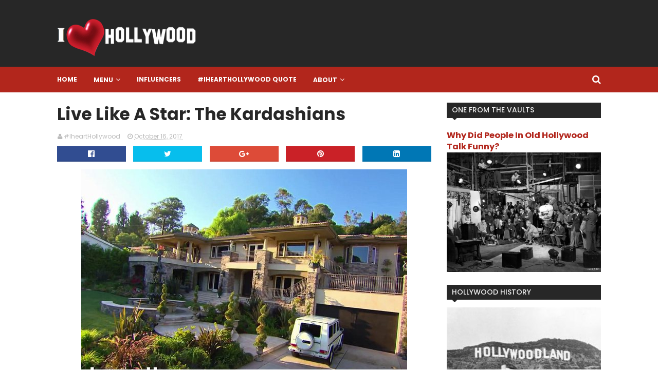

--- FILE ---
content_type: text/html; charset=UTF-8
request_url: https://www.ihearthollywood.com/2017/10/beer.html
body_size: 37213
content:
<!DOCTYPE html>
<html amp='' class='v2' dir='ltr' xmlns='http://www.w3.org/1999/xhtml' xmlns:b='http://www.google.com/2005/gml/b' xmlns:data='http://www.google.com/2005/gml/data' xmlns:expr='http://www.google.com/2005/gml/expr'>
<head>
<link href='https://www.blogger.com/static/v1/widgets/335934321-css_bundle_v2.css' rel='stylesheet' type='text/css'/>
<link href='//maxcdn.bootstrapcdn.com/font-awesome/4.5.0/css/font-awesome.min.css' rel='stylesheet'/>
<link href='https://fonts.googleapis.com/css?family=Poppins:400,300,700,500,600' rel='stylesheet' type='text/css'/>
<meta content='width=device-width, initial-scale=1, maximum-scale=1' name='viewport'/>
<meta content='text/html; charset=UTF-8' http-equiv='Content-Type'/>
<meta content='blogger' name='generator'/>
<link href='https://www.ihearthollywood.com/favicon.ico' rel='icon' type='image/x-icon'/>
<link href='https://www.ihearthollywood.com/2017/10/beer.html' rel='canonical'/>
<link rel="alternate" type="application/atom+xml" title="#IHeartHollywood - Atom" href="https://www.ihearthollywood.com/feeds/posts/default" />
<link rel="alternate" type="application/rss+xml" title="#IHeartHollywood - RSS" href="https://www.ihearthollywood.com/feeds/posts/default?alt=rss" />
<link rel="service.post" type="application/atom+xml" title="#IHeartHollywood - Atom" href="https://www.blogger.com/feeds/6226944774750245785/posts/default" />

<link rel="alternate" type="application/atom+xml" title="#IHeartHollywood - Atom" href="https://www.ihearthollywood.com/feeds/8267012611522143551/comments/default" />
<!--Can't find substitution for tag [blog.ieCssRetrofitLinks]-->
<link href='https://blogger.googleusercontent.com/img/b/R29vZ2xl/AVvXsEgdLhJ_G4hPXbwZ7qnGNNG9ayYbDE6xcTxf1rnLVhx4ykKl4CG6zuKx1gEUDn6ugmUCHjc5hmUcJj08bfvU51oqAQp2whjTL2aRXyJNiRpJfrWnCq-r-FhnkHjvM3xybTEyavd4cwnS-FPE/s640/93c1e7_f9e96d84e3714002b789daf0011684af%257Emv2.jpg' rel='image_src'/>
<meta content='https://www.ihearthollywood.com/2017/10/beer.html' property='og:url'/>
<meta content='❤️ Beer?' property='og:title'/>
<meta content='#IheartHollywood for everyone who hearts everything Hollywood' property='og:description'/>
<meta content='https://blogger.googleusercontent.com/img/b/R29vZ2xl/AVvXsEgdLhJ_G4hPXbwZ7qnGNNG9ayYbDE6xcTxf1rnLVhx4ykKl4CG6zuKx1gEUDn6ugmUCHjc5hmUcJj08bfvU51oqAQp2whjTL2aRXyJNiRpJfrWnCq-r-FhnkHjvM3xybTEyavd4cwnS-FPE/w1200-h630-p-k-no-nu/93c1e7_f9e96d84e3714002b789daf0011684af%257Emv2.jpg' property='og:image'/>
<title>
&#10084;&#65039; Beer? - #IHeartHollywood
</title>
<!-- Description and Keywords (start) -->
<meta content='YOUR KEYWORDS HERE' name='keywords'/>
<!-- Description and Keywords (end) -->
<meta content='❤️ Beer?' property='og:title'/>
<meta content='https://www.ihearthollywood.com/2017/10/beer.html' property='og:url'/>
<meta content='article' property='og:type'/>
<meta content='https://blogger.googleusercontent.com/img/b/R29vZ2xl/AVvXsEgdLhJ_G4hPXbwZ7qnGNNG9ayYbDE6xcTxf1rnLVhx4ykKl4CG6zuKx1gEUDn6ugmUCHjc5hmUcJj08bfvU51oqAQp2whjTL2aRXyJNiRpJfrWnCq-r-FhnkHjvM3xybTEyavd4cwnS-FPE/s640/93c1e7_f9e96d84e3714002b789daf0011684af%257Emv2.jpg' property='og:image'/>
<meta content='#IHeartHollywood' property='og:site_name'/>
<meta content='https://www.ihearthollywood.com/' name='twitter:domain'/>
<meta content='❤️ Beer?' name='twitter:title'/>
<meta content='summary_large_image' name='twitter:card'/>
<meta content='https://blogger.googleusercontent.com/img/b/R29vZ2xl/AVvXsEgdLhJ_G4hPXbwZ7qnGNNG9ayYbDE6xcTxf1rnLVhx4ykKl4CG6zuKx1gEUDn6ugmUCHjc5hmUcJj08bfvU51oqAQp2whjTL2aRXyJNiRpJfrWnCq-r-FhnkHjvM3xybTEyavd4cwnS-FPE/s640/93c1e7_f9e96d84e3714002b789daf0011684af%257Emv2.jpg' name='twitter:image'/>
<meta content='❤️ Beer?' name='twitter:title'/>
<!-- Social Media meta tag need customer customization -->
<meta content='Facebook App ID here' property='fb:app_id'/>
<meta content='Facebook Admin ID here' property='fb:admins'/>
<meta content='@username' name='twitter:site'/>
<meta content='@username' name='twitter:creator'/>
<!-- Style CSS -->
<style id='page-skin-1' type='text/css'><!--
/*-----------------------------------------------
Blogger Template Style
Name:        Sora Buzz
Author :     http://www.soratemplates.com
License:     Premium Version
-----------------------------------------------*/
/* Variable definitions
====================
<Variable name="theme.color" description="Main Theme Color" type="color" default="#EE3322"/>
<Variable name="dark.color" description="Dark Color" type="color" default="#272727"/>
<Variable name="header.bg" description="Header BG" type="color" default="#272727"/>
<Variable name="title.color" description="Titles And Text" type="color" default="#272727"/>
<Variable name="footer.bg" description="Footer BG" type="color" default="#272727"/>
====================*/
/* Reset */
a,abbr,acronym,address,applet,b,big,blockquote,body,caption,center,cite,code,dd,del,dfn,div,dl,dt,em,fieldset,font,form,h1,h2,h3,h4,h5,h6,html,i,iframe,img,ins,kbd,label,legend,li,object,p,pre,q,s,samp,small,span,strike,strong,sub,sup,table,tbody,td,tfoot,th,thead,tr,tt,u,ul,var{padding:0;border:0;outline:0;vertical-align:baseline;background:0 0;margin:0}
ins{text-decoration:underline}
del{text-decoration:line-through}
dl,ul{list-style-position:inside;list-style:none;}
ul li{list-style:none}
caption,th{text-align:center}
img{border:none;position:relative}
.clear{clear:both}
.section,.widget,.widget ul,.widget li,.BlogArchive #ArchiveList ul.flat li{margin:0;padding:0}
del { text-decoration: line-through}
table { border-collapse: collapse; border-spacing: 0}
/* Body */
body{color:#272727;font-size: 14px;font-family:'Poppins', sans-serif;font-weight:400;margin:0;padding:0}
a:link,a:visited{color:#b2261c;text-decoration:none;outline:none}
a:hover{color:#e74c3c;text-decoration:none;outline:none}
a img{border-width:0}
.widget img,.widget iframe{max-width:100%}
.post-body h1,.post-body h2,.post-body h3,.post-body h4,.post-body h5,.post-body h6{color:#272727;margin-bottom:15px}
.separator a{clear:none!important;float:none!important;margin-left:0!important;margin-right:0!important}
*{outline:0;transition:all .17s ease;-webkit-transition:all .17s ease;-moz-transition:all .17s ease;-o-transition:all .17s ease}
.fb-page{transition:all .0s ease;-webkit-transition:all .0s ease;-moz-transition:all .0s ease;-o-transition:all .0s ease}
.hreview,.status-msg-wrap,.feed-links,a.quickedit,span.item-control{display: none!important;}
.unwanted {display:none;}
#navbar-iframe{height:0;visibility:hidden;display:none;}
.feed-links {clear: both;line-height: 2.5em;}
.CSS_LIGHTBOX{z-index:9999999999!important}
/* Typography */
.post-body h1,.post-body h2,.post-body h3,.post-body h4,.post-body h5,.post-body h6{margin-bottom:15px;color:#272727}
blockquote{font-style:italic;color:#bbb;border-left:5px solid #EBEBEB;margin-left:30px;padding:15px}
blockquote:before{content:'\f10d';display:inline-block;font-family:FontAwesome;font-style:normal;line-height:1;-webkit-font-smoothing:antialiased;-moz-osx-font-smoothing:grayscale;margin-right:10px;color:#b2261c;font-weight:400}
blockquote:after{content:'\f10e';display:inline-block;font-family:FontAwesome;font-style:normal;line-height:1;-webkit-font-smoothing:antialiased;-moz-osx-font-smoothing:grayscale;margin-left:10px;color:#b2261c;font-weight:400}
.widget .post-body ul,.widget .post-body ol{line-height:1.5;font-weight:400}
.widget .post-body li{margin:5px 0;padding:0;line-height:1.5}
.post-body ul li:before{content:"\f105";margin-right:5px;font-family:fontawesome}
#author-head{display:none}
/* Outer Wrapper */
#outer-wrapper{background:#FFF;margin:0;padding:0;text-align:left}
.row{width:1058px;margin:0 auto;padding:0}
#header-wrapper{position:relative;height:90px;background:#272727;z-index:5;padding:20px 0}
.top-header{overflow:hidden;position:relative}
#header h1{margin:0;font-size:20px}
.buzz-logo{float:left;position:relative;height:60px;padding:15px 0 0;text-align:left}
.logo-sec img{max-width:100%;height:auto;margin:0}
.buzz-ads {float:right;width:728px;max-width:100%;height:90px;position:relative;display:block;margin-right:0}
.header-ads .widget {line-height:0}
.header-ads .widget h2 {display:none}
.header-ads .widget img {max-width:100%}
#menu{display:none}
#main-nav{background-color:#b2261c;position:relative;width:100%;height:50px;font-size:12px;font-weight:700;}
#main-nav .row{height:50px;position:relative;padding:0}
li.li-home{float:left;display:inline-block;padding:0}
li.li-home a {padding-left:0 !important}
#main-nav li{position:relative;float:left;height:50px;line-height:50px;padding:0}
#main-nav li:hover a{color:#272727;}
#main-nav a{float:left;color:#fff;padding:0 16px;text-transform:uppercase}
#main-nav ul li.has-children a:after{content:"\f107";font-size:14px;font-family:FontAwesome;font-weight:400;position:relative;padding-left:5px}
#main-nav ul li ul{display:none;position:absolute;left:0;top:50px;z-index:100;background-color:#fff}
#main-nav ul li:hover > ul{display:block}
#main-nav ul li ul:before{content:"\f0d8";font-family:FontAwesome;color:#fff;position:absolute;left:20px;top:-13px;font-size:19px;height:19px;font-weight:400;line-height:1}
#menu-nav ul li ul li.has-children a:after {
content: '\f105';
font-family: FontAwesome;
float: right;
margin-left: 5px;
color: #b2261c;
}
#main-nav ul li ul li ul:before {display:none;}
#main-nav ul li ul li{height:auto;clear:both;margin-left:0;line-height:normal;border-right:none;border-bottom:1px solid #eee}
#main-nav ul li ul li:last-child{border-bottom:none}
#main-nav ul li ul li::after{content:'';display:none}
#main-nav ul li ul li:hover {background-color: #f9f9f9;}
#main-nav ul li ul li a{min-width:150px;padding:0 16px;margin-top:0;font-size:12px;color:#666!important;font-weight:400;text-transform:capitalize;line-height:38px;transition:all 0s ease;border:none}
#main-nav ul li ul li a:hover {color:#b2261c!important}
#main-nav ul li ul li a:after{display:none}
#main-nav ul li ul ul{left:100%;top:0}
.selectnav{display:none}
#search-icon{position:absolute;right:0;top:0;display:block;line-height:50px;height:50px;color:#fff;font-size:18px;text-align:right;cursor:pointer;padding-left:10px}
#search-icon:hover{color:#272727}
#nav-search{position:absolute;right:0;top:50px;z-index:50;display:none;width:300px;height:60px;background-color:#fff}
#nav-search:before{content:"\f0d8";font-family:FontAwesome;color:#fff;position:absolute;right:0;top:-13px;font-size:19px;height:20px;font-weight:400;line-height:1}
#nav-search #searchform{box-sizing:border-box;overflow:hidden;height:60px;color:#666;position:relative;padding:12px}
#nav-search #s{position:relative;height:36px;padding:0 12px;border:1px solid #eee;font-family:'Poppins',sans-serif;font-size:12px;color:#666;box-sizing:border-box;width:100%;border-radius:2px;line-height:36px}
.img-overlay{position:absolute;left:0;top:0;z-index:1;width:100%;height:100%;background-color:rgba(0,0,0,0.0)}
.intro-random h2{display:none}
.intro-random{margin:0 auto;padding:0 0 20px;overflow:hidden;border-bottom:1px dotted #eee}
.main-intro{overflow:hidden}
.intro-item{float:left;width:100%;position:relative;padding:0}
.intro-item .intro-img{position:relative;display:block;width:100%;height:110px}
.intro-item .intro-img:hover .img-overlay{background-color:rgba(0,0,0,0.1)}
.intro-item .intro-title{padding:5px 7px 0}
.intro-item .intro-title h3{font-size:11px;text-transform:uppercase;line-height:1.3em;font-weight:500}
.intro-item .intro-title h3 a{color:#272727}
.intro-item .intro-title h3 a:hover{color:#b2261c}
.owl-carousel .animated{-webkit-animation-duration:1000ms;animation-duration:1000ms;-webkit-animation-fill-mode:both;animation-fill-mode:both}
.owl-carousel .owl-animated-in{z-index:0}
.owl-carousel .owl-animated-out{z-index:1}
.owl-carousel .fadeOut{-webkit-animation-name:fadeOut;animation-name:fadeOut}
@-webkit-keyframes fadeOut {
0%{opacity:1}
100%{opacity:0}
}
@keyframes fadeOut {
0%{opacity:1}
100%{opacity:0}
}
.owl-height{-webkit-transition:height 500ms ease-in-out;-moz-transition:height 500ms ease-in-out;-ms-transition:height 500ms ease-in-out;-o-transition:height 500ms ease-in-out;transition:height 500ms ease-in-out}
.owl-carousel{display:none;width:100%;-webkit-tap-highlight-color:transparent;position:relative;z-index:1}
.owl-carousel .owl-stage{position:relative;-ms-touch-action:pan-Y}
.owl-carousel .owl-stage:after{content:".";display:block;clear:both;visibility:hidden;line-height:0;height:0}
.owl-carousel .owl-stage-outer{position:relative;overflow:hidden;-webkit-transform:translate3d(0px,0px,0px)}
.owl-carousel .owl-controls .owl-nav .owl-prev,.owl-carousel .owl-controls .owl-nav .owl-next,.owl-carousel .owl-controls .owl-dot{cursor:pointer;cursor:hand;-webkit-user-select:none;-khtml-user-select:none;-moz-user-select:none;-ms-user-select:none;user-select:none}
.owl-carousel.owl-loaded{display:block}
.owl-carousel.owl-loading{opacity:0;display:block}
.owl-carousel.owl-hidden{opacity:0}
.owl-carousel .owl-refresh .owl-item{display:none}
.owl-carousel .owl-item{position:relative;min-height:1px;float:left;-webkit-backface-visibility:visible;-webkit-tap-highlight-color:transparent;-webkit-touch-callout:none;-webkit-user-select:none;-moz-user-select:none;-ms-user-select:none;user-select:none}
.owl-carousel .owl-item img{display:block;width:100%;-webkit-transform-style:preserve-3d;transform-style:preserve-3d}
.owl-carousel.owl-text-select-on .owl-item{-webkit-user-select:auto;-moz-user-select:auto;-ms-user-select:auto;user-select:auto}
.owl-carousel .owl-grab{cursor:move;cursor:-webkit-grab;cursor:-o-grab;cursor:-ms-grab;cursor:grab}
.owl-carousel.owl-rtl{direction:rtl}
.owl-carousel.owl-rtl .owl-item{float:right}
.no-js .owl-carousel{display:block}
.owl-prev,.owl-next{top:40px;color:#272727;background-color:rgba(255,255,255,0.8);font-family:FontAwesome;position:absolute;z-index:1;display:block;cursor:pointer;height:30px;width:20px;line-height:30px;text-align:center;overflow:hidden;padding:0}
.owl-prev{left:-30px}
.owl-prev:before{content:"\f104"}
.owl-next{right:-30px}
.owl-next:before{content:"\f105"}
.main-intro:hover .owl-prev{left:0}
.main-intro:hover .owl-next{right:0}
.owl-prev:hover,.owl-next:hover{background-color:rgba(23,23,23,0.9);color:#f2f2f2}
.owl-dots{display:none}
#content-wrapper{background:#FFF;margin:0 auto;padding:20px 0;overflow:hidden}
.featured{position:relative}
.featured .widget .widget-content {margin-bottom:20px!important;height:320px;overflow:hidden}
.featured h2{display:block;position:absolute;background:#e6e6e6;padding:6px 15px;z-index:10;font-size:12px;font-weight:500;text-transform:uppercase}
.featured h2:before{content:"\f08d";font-family:FontAwesome;font-weight:400;margin-right:6px;display:inline-block;transform:rotate(-30deg);-moz-transform:rotate(-30deg);-webkit-transform:rotate(-30deg);-ms-transform:rotate(-30deg);-o-transform:rotate(-30deg)}
.featured .ib-thumb{width:100%;height:160px;display:block}
.featured li:hover .img-overlay{background-color:rgba(0,0,0,0.1)}
.featured .rcp-title{font-size:14px;line-height: 1.3em;padding-top:2px;}
.featured .ib-thumb:after{content:no-close-quote;position:absolute;bottom:0;left:0;width:100%;height:100px;background:url(https://blogger.googleusercontent.com/img/b/R29vZ2xl/AVvXsEjdnJTq5wceuJnsx4OtIcScGg6npd3hDzd98OYET5eoXID2_qvnODWY0fMe7zuooPp1w-AznkuDRoKAT0UDKZc1ORxr-13kQH3YKq3_iqhyphenhypheniha9q4ffc9DH4ti3zKuJt5X8SK2vZayOuDCA/s1600-r/gradient.png) repeat-x;background-size:100% 100%;opacity:.8}
.featured li:first-child .ib-thumb:after{content:no-close-quote;height:180px;}
.featured li{width:40%;height:160px;float:right;position:relative;padding:0;z-index:2;overflow:hidden}
.featured li:first-child{float:left;width:60%;height:320px}
.featured li:first-child .ib-thumb{height:320px}
.featured li:first-child .intro-date {font-size: 13px;}
.featured li:first-child .rcp-title{font-size:20px;padding-top:5px;line-height: 1.35em;}
.featured .post-panel{position:absolute;bottom:13px;z-index: 2;padding:0 20px;}
.intro-date{color:#ccc;font-size: 12px;}
.intro-date:before{content:'\f017';font-family:fontawesome;margin-right:5px}
.featured .rcp-title a{color:#FFF;font-weight:500;position:relative;line-height:1.3em}
#ads-top h2{display:none}
#ads-top .widget{border-bottom:1px dotted #eee;padding:0 0 20px;margin:0 0 20px}
#ads-top .widget-content{width:728px;max-width:100%;height:90px;margin:0 auto;padding:0}
#ads-top .widget-content img{max-width:100%;height:auto}
#main-wrapper{width:728px;float:left;padding:0;word-wrap:break-word;overflow:hidden}
.share-post{float:left}
.share-post a{font-size:18px;float:left;display:inline-block;margin-right:20px;padding:2px 0}
.share-post a:hover{opacity:.8}
.share-post .facebook{color:#314d91}
.share-post .twitter{color:#07beed}
.share-post .google{color:#dd4b38}
.share-post .pinterest{color:#CA2127}
#ads-home h2 {display:none}
#ads-home .widget{overflow:hidden;padding:20px 0;margin-bottom:20px;border-bottom:1px dotted #eee;border-top:1px dotted #eee}
#ads-home .widget-content{width:728px;max-width:100%;height:90px;margin:0 auto;padding:0}
.ads-inter-box,#ads-inter h2{display:none}
#ads-inter .widget{overflow:hidden;margin-bottom:20px}
#ads-inter .widget-content{width:728px;max-width:100%;height:90px;margin:0 auto;padding:0}
.index .post,.archive .post{display:block;height:auto;overflow:hidden;box-sizing:border-box;margin:0 0 20px;padding-bottom:20px;border-bottom:1px dotted #eee}
.index div.post-outer:last-child .post,.archive div.post-outer:last-child .post{padding-bottom:0;border-bottom:0}
.index article,.archive article{overflow:hidden}
.index .post h2,.archive .post h2{margin:5px 0 8px;padding-right:10px;overflow:hidden;display:block}
.index .post h2 a,.archive .post h2 a{font-size:26px;line-height:1.3em;float:left;color:#272727;font-weight:700;text-transform:none;text-decoration:none}
.index .post h2 a:hover,.archive .post h2 a:hover{color:#b2261c}
.resumo{font-size:12px;line-height:1.5em;margin-bottom:8px}
.index .post-header,.archive .post-header{display:none}
.index #blog-pager,.archive #blog-pager{display:block;font-size:11px;margin:0;padding:0}
.block-image{float:left;width:270px;height:180px;margin:0 15px 0 0}
.block-image .thumb{width:100%;height:180px;position:relative;display:block;z-index:2;overflow:hidden}
.block-image .thumb a{width:100%;height:180px;display:block}
.block-image:hover .thumb a .img-overlay{background-color:rgba(0,0,0,0.1)}
.date-header{display:block;overflow:hidden;font-weight:400;margin:0!important;padding:0}
#meta-post{color:#bbb;overflow:hidden;font-size:12px;padding-bottom:3px}
#meta-post a{color:#bbb}
#meta-post a i{margin-left:1px}
.breadcrumbs{display:none;font-size:0;margin:0;padding:0}
.item .post-head,.static_page .post-head{margin:0;position:relative}
.item .post-title,.static_page .post-title{color:#272727;display:inline-block;font-size:33px;line-height:1.4em;margin-bottom:10px;font-weight:700;position:relative}
.post-meta{overflow:hidden;padding:0}
.meta-details{font-size:12px;color:#bbb}
.post-timestamp{margin-left:10px}
.post-meta a{color:#bbb}
.post-meta a span i{transition:all .0s ease-out!important}
.post-meta a:hover{color:#b2261c}
.post-meta .timestamp-link i, .post-meta .post-author .g-profile i{margin-left:1px;}
.meta-share{overflow:hidden;margin:10px 0 0;text-align:center}
.meta-share a{float:left;width:18.4%;height:30px;line-height:30px;color:#fff;font-weight:400;font-size:15px;text-align:center;display:inline-block;margin:0 2% 0 0;padding:0;border-radius:0;box-sizing:border-box;border-bottom:2px solid rgba(0,0,0,0.1)}
.meta-share a:hover{color:#fff;opacity:.8}
.meta-share .facebook{background-color:#314d91}
.meta-share .twitter{background-color:#07beed}
.meta-share .google{background-color:#dd4b38}
.meta-share .pinterest{background-color:#CA2127}
.meta-share .linkedin{background:#0077B5;margin-right:0}
.item article,.static_page article{margin-top:15px}
.item .post,.static_page .post{padding:0}
.post-body{width:100%;margin-bottom:15px;font-size:14px;line-height:1.5em;font-weight:400;box-sizing:border-box;}
.post-body img{max-width:100%;height:auto!important}
.label-head{color:#272727;font-weight:700;overflow:hidden;font-size:11px;text-transform:uppercase}
.label-head a{color:#bbb;font-weight:400;text-transform:uppercase}
.label-head a:hover{color:#b2261c}
.label-head .label-title {display:inline-block}
.label-head span i{margin-left:1px}
.label-head .tag-divider{color:#b2261c;margin:0 3px;font-weight:400}
#share-box{overflow:hidden;margin:15px 0 20px}
.social-pop{overflow:hidden;margin:10px 0 0;text-align:center}
.social-pop a{float:left;width:18.4%;height:30px;line-height:30px;color:#fff;font-weight:400;font-size:15px;text-align:center;display:inline-block;margin:0 2% 0 0;padding:0;border-radius:0;box-sizing:border-box;border-bottom:2px solid rgba(0,0,0,0.1)}
.social-pop a:hover{color:#fff;opacity:.8}
.social-pop .facebook{background-color:#314d91}
.social-pop .twitter{background-color:#07beed}
.social-pop .google{background-color:#dd4b38}
.social-pop .pinterest{background-color:#CA2127}
.social-pop .linkedin{background:#0077B5;margin-right:0}
#related-posts{margin-bottom:10px}
.related-box{display:none;}
.related li{width:31%;display:inline-block;height:auto;min-height:185px;float:left;margin-right:3.5%;overflow:hidden;position:relative}
.related-thumb{width:100%;height:120px;overflow:hidden;display:block;position:relative;z-index:2}
.related-thumb:hover .img-overlay{background-color:rgba(0,0,0,0.1)}
.related li .related-img{width:100%;height:120px;display:block}
.related-title a{font-size:13px;line-height:1.5em;padding:10px 5px 10px 0;font-weight:500;color:#272727;display:block}
.related-title a:hover{color:#b2261c}
.related li:nth-of-type(3),.related li:nth-of-type(6){margin-right:0}
.comments-title{position:relative}
.comments-title h2{position:relative;height:29.8px;line-height:29.8px;background-color:#272727;color:#f2f2f2;font-size:14px;text-transform:uppercase;font-weight:500;z-index:1;margin:0 0 15px;padding:0 0 0 10px}
.comments-title:after{content:"\f0d7";font-family:FontAwesome;color:#272727;position:absolute;left:10px;top:28px;line-height:6px;font-size:19px;height:6px;font-weight:400;display:block;margin:0;padding:0}
.blogger-tab{display:block}
.comments{clear:both;margin:0;color:#272727}
.comments h4{font-weight:400;font-size:12px;font-style:italic;padding-top:1px}
.comments .comments-content{margin:0;padding:0}
.comments .comments-content .comment{margin-bottom:0;padding-bottom:8px}
.comments .comments-content .comment:first-child{padding-top:0}
.facebook-tab,.fb_iframe_widget_fluid span,.fb_iframe_widget iframe{width:100%!important}
.comments .item-control{position:static}
.comments .avatar-image-container{float:left;overflow:hidden;position:absolute}
.comments .avatar-image-container,.comments .avatar-image-container img{height:45px;max-height:45px;width:45px;max-width:45px;border-radius:0}
.comments .comment-block{overflow:hidden;padding:0 0 10px}
.comments .comment-block,.comments .comments-content .comment-replies{margin-left:60px;margin-top:0}
.comments .comments-content .inline-thread{padding:0}
.comments .comment-actions{float:left;width:100%;position:relative;margin:0}
.comments .comments-content .comment-header{font-size:14px;display:block;overflow:hidden;clear:both;margin:0 0 3px;padding:0 0 5px;border-bottom:1px dotted #eee}
.comments .comments-content .user{font-style:normal;font-weight:700;text-transform:uppercase;display:block}
.comments .comments-content .icon.blog-author{display:none}
.comments .comments-content .comment-content{float:left;text-align:left;font-size:13px;line-height:1.4em;color:#656565}
.comments .comment .comment-actions a{margin-right:5px;padding:2px 5px;color:#272727;font-weight:400;background-color:#f5f5f5;font-size:10px}
.comments .comment .comment-actions a:hover{color:#fff;background-color:#b2261c;text-decoration:none}
.comments .comments-content .datetime{color:#999;float:left;font-size:11px;position:relative;font-style:italic;margin:2px 0 0;display:block}
.comments .comments-content .datetime:before{content:'\f017';font-family:fontawesome;font-style:normal;margin-right:3px}
.comments .comments-content .comment-header a{color:inherit}
.comments .comments-content .comment-header a:hover{color:#b2261c}
.comments .thread-toggle{margin-bottom:4px}
.comments .thread-toggle .thread-arrow{height:7px;margin:0 3px 2px 0}
.comments .thread-expanded{padding:8px 0 0}
.comments .comments-content .comment-thread{margin:0}
.comments .continue a{padding:0 0 0 60px;font-weight:400}
.comments .comments-content .loadmore.loaded{margin:0;padding:0}
.comments .comment-replybox-thread{margin:0}
iframe.blogger-iframe-colorize,iframe.blogger-comment-from-post{height:283px!important}
.showpageOf{display:none}
.showpagePoint{display:block;float:left;padding:7px 12px;margin-right:5px;color:#fff;background-color:#b2261c;font-weight:500}
.showpageNum a,.showpage a{display:block;margin-right:5px;float:left;color:#f2f2f2;background-color:#272727;font-weight: 500;text-transform:uppercase;text-decoration:none;padding:7px 12px}
.showpageNum a:hover,.showpage a:hover{color:#fff;background-color:#b2261c}
.showpageArea{float:left}
.home-link{display:none}
.post-nav li{padding:0;display:inline-block;width:50%}
.post-nav li strong{display:block;padding:0 0 5px;font-family:'Poppins', sans-serif;font-weight:700;letter-spacing:1px;text-transform:uppercase;font-size:13px}
.post-nav li strong i{transition:all 0s ease;-webkit-transition:all 0s ease;-moz-transition:all 0s ease;-o-transition:all 0s ease}
ul.post-nav{background-color:#FFF;margin-bottom:10px;display:block;width:100%;overflow:hidden;padding-top:5px;border-top:1px dotted #eee}
.post-nav li a{color:#272727;line-height:1.3em;display:block;padding:10px 0;transition:all 0s ease;-webkit-transition:all 0s ease;-moz-transition:all 0s ease;-o-transition:all 0s ease}
.post-nav li:hover a{color:#b2261c}
ul.post-nav span{font-weight:400}
.post-nav .previous{float:left;border-right:0;box-sizing:border-box;padding-right:10px}
.post-nav .next{text-align:right}
a.blog-pager-newer-link,a.blog-pager-older-link{float:left;margin-right:1px;font-size:11px;color:#272727;background-color:#eee;text-transform:uppercase;font-weight:700;text-decoration:none;padding:8px 12px;border-radius:3px}
a.blog-pager-newer-link:hover,a.blog-pager-older-link:hover{color:#fff;background-color:#b2261c}
a.blog-pager-newer-link{float:left}
a.blog-pager-older-link{float:right}
.sidebar-right{width:300px;float:right;margin-top:0}
#sidebar-right{position:relative;width:300px;float:right;margin:0;padding:0;background-color:#fff;overflow:hidden}
#sidebar-right .widget{margin-bottom:20px}
#sidebar-right .widget h2{position:relative;height:29.8px;line-height:29.8px;background-color:#272727;color:#f2f2f2;font-size:14px;text-transform:uppercase;font-weight:500;z-index:1;margin:0 0 15px;padding:0 0 0 10px}
#sidebar-right .widget h2:after{content:"\f0d7";font-family:FontAwesome;color:#272727;position:absolute;left:10px;top:28px;line-height:6px;font-size:19px;height:6px;font-weight:400;display:block;margin:0;padding:0}
.PopularPosts img{padding:0}
.PopularPosts img{width:90px;height:68px;padding:0;margin:0}
#sidebar-right .PopularPosts .item-thumbnail-only:hover .item-thumbnail a .img-overlay,#sidebar-right .PopularPosts .item-content:hover .item-thumbnail a .img-overlay,.footer-widget .PopularPosts .item-thumbnail a:hover .img-overlay{background-color:rgba(0,0,0,0.1)}
.PopularPosts li{position:relative;display:block;margin-bottom:15px;padding:0 0 15px!important;border-bottom:1px dotted #eee}
.PopularPosts li:last-child{margin-bottom:0;padding-bottom:0!important;border-bottom:none}
.PopularPosts .item-thumbnail{margin:0 10px 0 0;overflow:hidden;z-index:2;display:block;position:relative}
.PopularPosts .item-thumbnail a{position:relative;line-height:0;float:left;overflow:hidden}
.PopularPosts .item-title a{color:#272727;text-decoration:none;font-family:'Poppins', sans-serif;font-size:14px;line-height:1.5em;font-weight:500}
.PopularPosts .item-title a:hover{color:#b2261c;text-decoration:none}
#sidebar-right .PopularPosts .item-thumbnail-only,#sidebar-right .PopularPosts .item-content{position:relative;overflow:hidden}
#sidebar-right .PopularPosts .item-thumbnail{margin:0;width:100%;height:160px}
#sidebar-right .PopularPosts .item-thumbnail a{width:100%;height:160px;display:block}
#sidebar-right .PopularPosts .item-thumbnail a:after{content:no-close-quote;position:absolute;bottom:0;left:0;width:100%;height:110px;background:url(https://blogger.googleusercontent.com/img/b/R29vZ2xl/AVvXsEjdnJTq5wceuJnsx4OtIcScGg6npd3hDzd98OYET5eoXID2_qvnODWY0fMe7zuooPp1w-AznkuDRoKAT0UDKZc1ORxr-13kQH3YKq3_iqhyphenhypheniha9q4ffc9DH4ti3zKuJt5X8SK2vZayOuDCA/s1600-r/gradient.png) repeat-x;background-size:100% 100%;opacity:.8}
#sidebar-right .PopularPosts img{width:100%;height:160px}
#sidebar-right .PopularPosts .item-title{position:absolute;bottom:0;left:0;width:100%;z-index:2;padding:10px 15px;box-sizing:border-box}
#sidebar-right .PopularPosts .item-title a{color:#fff;font-size:15px}
.PopularPosts .item-snippet{display:none}
#sidebar-right .PopularPosts ul{counter-reset:count}
#sidebar-right .PopularPosts ul li:before{counter-increment:count;content:counter(count);position:absolute;top:0;left:0;width:30px;height:20px;text-align:center;z-index:10;color:#fff;font-size:12px;line-height:20px;background-color:#b2261c;font-family:'Poppins',sans-serif;font-weight:500;padding:0}
.cloud-label-widget-content span a,.cloud-label-widget-content span span{display:block;float:left;height:29px;line-height:29px;padding:0 10px;margin:0 1px 1px 0;color:#272727;background-color:#eee;font-size:12px;font-weight:500;text-decoration:none;margin-right:3px;margin-bottom:3px}
.cloud-label-widget-content span a:hover,.cloud-label-widget-content span span:hover{color:#fff;background-color:#b2261c}
.label-size-1,.label-size-2{opacity:100}
.list-label-widget-content li{display:block;padding:6px 0;border-bottom:1px dotted #eee;position:relative}
.list-label-widget-content li a:before{content:'\203a';position:absolute;left:0;top:0;font-size:22px;color:#666}
.list-label-widget-content li a{color:#666;font-size:12px;padding-left:10px;font-weight:500;text-transform:capitalize}
.list-label-widget-content li a:hover,.list-label-widget-content li a:hover:before{color:#b2261c}
.list-label-widget-content li span:first-child:before{content:'\203a';position:absolute;left:0;top:0;font-size:22px;color:#666}
.list-label-widget-content li span:first-child{color:#666;font-size:12px;padding-left:10px;font-weight:400;text-transform:capitalize}
.list-label-widget-content li span:last-child{color:#b2261c;font-size:10px;float:right;padding-top:2px}
.list-label-widget-content li:first-child{margin-top:5px;border-top:1px dotted #eee}
.list-label-widget-content li:last-child{border-bottom:1px dotted #eee}
.FollowByEmail td{width:100%;float:left;padding:0}
.FollowByEmail .follow-by-email-inner .follow-by-email-submit{margin-left:0;width:100%;border-radius:0;height:29px;color:#fff;background-color:#b2261c;border:1px solid #b2261c;font-size:11px;font-family:inherit;text-transform:uppercase;letter-spacing:1px;font-weight:500}
.FollowByEmail .follow-by-email-inner .follow-by-email-submit:hover{background-color:#272727;border-color:#272727}
.FollowByEmail .follow-by-email-inner .follow-by-email-address{padding-left:10px;height:30px;border:1px solid #EEE;margin-bottom:5px;font:12px Poppins;max-width:100%;box-sizing:border-box}
.FollowByEmail .follow-by-email-inner .follow-by-email-address:focus{border:1px solid #EEE}
.FollowByEmail .widget-content:before{content:"Enter your email address to subscribe to this blog and receive notifications of new posts by email.";font-size:12px;color:#272727;line-height:1.3em;font-family:'Poppins',serif;padding:0 3px 7px;display:block}
.FollowByEmail table{box-sizing:border-box;padding:0}
.flickr_widget .flickr_badge_image{float:left;margin-bottom:5px;margin-right:10px;overflow:hidden;display:inline-block}
.flickr_widget .flickr_badge_image:nth-of-type(4),.flickr_widget .flickr_badge_image:nth-of-type(8),.flickr_widget .flickr_badge_image:nth-of-type(12){margin-right:0}
.flickr_widget .flickr_badge_image img{max-width:67px;height:auto}
.flickr_widget .flickr_badge_image img:hover{opacity:.5}
#ArchiveList select{color:#666;background-color:#fff;border:1px solid #F2F2F2;padding:7px;width:100%;cursor:pointer;font:11px Poppins,serif}
#footer-wrapper{background-color:#272727;clear:both;color:#ccc}
.footer-wrap{margin:0 auto;overflow:hidden;padding:0}
.footer-widget{width:31%;float:left;margin-right:3.5%;display:inline-block}
#footer3{margin-right:0}
#footer1 .widget:nth-of-type(2),#footer2 .widget:nth-of-type(2),#footer3 .widget:nth-of-type(2){padding-top:0}
.footer-widget .widget{width:100%;padding:20px 0}
.footer-widget .widget-title{border-bottom:2px solid rgba(255,255,255,0.05);height:22px;position:relative;line-height:0;margin:0 0 15px;padding:0}
.footer-widget .widget h2{position:relative;display:inline-block;color:#f2f2f2;font-size:15px;height:15px;line-height:15px;text-transform:uppercase;font-weight:500;padding:0 0 7px;margin-bottom:10px}
.footer-widget .widget-title h2 {margin-bottom:0;border-bottom: 2px solid #b2261c}
.footer-widget ul{padding-left:0}
.footer-widget .PopularPosts li {border-bottom:1px dotted rgba(255,255,255,0.05)}
.footer-widget .PopularPosts .item-title a {color:#fff}
.footer-widget .PopularPosts .item-title a:hover {color:#b2261c}
.footer-widget  .PopularPosts .widget-content ul li:last-child {border-bottom:0}
.footer-widget .cloud-label-widget-content span a,.footer-widget .cloud-label-widget-content span span{color:#fff;background-color:rgba(255,255,255,0.05);}
.footer-widget .cloud-label-widget-content span a:hover,.footer-widget .cloud-label-widget-content span span:hover{background-color:#b2261c}
.footer-widget #ArchiveList select{background-color:rgba(0,0,0,0.1);border:1px solid rgba(255,255,255,0.05);color:#FFF}
.footer-widget #ArchiveList option{background-color: #272727}
.footer-widget .FollowByEmail .widget-content:before{color:#fff}
.footer-widget .FollowByEmail .follow-by-email-inner .follow-by-email-address{color:#FFF;background-color:rgba(0,0,0,0.1);border:1px solid rgba(255,255,255,0.05)}
.footer-widget .FollowByEmail .follow-by-email-inner .follow-by-email-address:focus,.footer-widget .FollowByEmail .follow-by-email-inner .follow-by-email-address:hover{border-color:#b2261c}
.footer-widget .FollowByEmail .follow-by-email-inner .follow-by-email-submit{height:30px;background-color:rgba(255,255,255,0.05);color:#fff;border:0}
.footer-widget .FollowByEmail .follow-by-email-inner .follow-by-email-submit:hover{background-color:#b2261c;color:#fff}
.footer-widget .list-label-widget-content li{border-bottom:1px dotted rgba(255,255,255,0.05)}
.footer-widget .list-label-widget-content li a,.footer-widget .list-label-widget-content li a:before{color:#fff}
.footer-widget .list-label-widget-content li a:hover,.footer-widget .list-label-widget-content li a:hover:before{color:#ccc}
.footer-widget .list-label-widget-content li span:first-child:before{color:#fff}
.footer-widget .list-label-widget-content li span:first-child{color:#fff}
.footer-widget .list-label-widget-content li span:last-child{color:#b2261c}
.footer-widget .list-label-widget-content li:first-child{border-top:1px dotted rgba(255,255,255,0.05)}
.footer-widget .list-label-widget-content li:last-child{border-bottom:1px dotted rgba(255,255,255,0.05)}
#footer-container{width:100%;height:54px;color:#bbb;clear:both;background-color:rgba(0, 0, 0, 0.15);font-size:12px;font-weight:500}
#footer-container p{float:left;line-height:54px;margin:0}
#footer-container a{color:#bbb}
#footer-container a:hover,#back-to-top:hover{color:#fff}
#back-to-top{display:inline-block;float:right;line-height:54px;cursor:pointer}
#back-to-top i{transition:all .0s ease-out!important;-webkit-transition:all .0s ease-out!important;-moz-transition:all .0s ease-out!important;-o-transition:all .0s ease-out!important}
.error_page #main-wrapper{width:100%!important;margin:0!important;}
#errr{margin:60px auto;text-align:center;padding:0;line-height:4em;}
.error_page a.homepage{padding:10px 20px;color:#fff;background-color: #b2261c;border-radius:2px;}
.error_page a.homepage:hover{background-color: #272727;}
#errr .error{font-size:20px;text-align:center;font-weight:700;}
#errr .nerrr{font-size:150px;text-align:center;color: #272727;font-weight:700;}
#errr .nerrr span.fa{font-size:135px;margin:0 10px;color: #b2261c;font-weight:700;}
.error_page .sidebar-right,.error_page .old_new{display:none}
@media only screen and (max-width: 768px) {
#errr{margin:50px auto 50px}
#errr p{line-height:2.5em}
}
@media only screen and (max-width: 359px) {
#errr .nerrr{font-size:100px}
#errr .nerrr span.fa {font-size:75px}
}
@media only screen and (max-width: 319px) {
#errr .nerrr{font-size:80px}
#errr span.fa.fa-frown-o{font-size:65px}
#errr p{line-height:2.5em}
}

--></style>
<style id='template-skin-1' type='text/css'><!--
body#layout{background-color:#2c3e50}
body#layout .row {width: 800px;}
body#layout ul,body#layout li{list-style:none;padding:0}
body#layout .section h4{font-family:'Open Sans',sans-serif;margin:2px;color:#31465A}
body#layout .draggable-widget .widget-wrap2{background:#31465A url(https://www.blogger.com/img/widgets/draggable.png) no-repeat 4px 50%!important;cursor:move}
body#layout div.section{background-color:#f8f8f8;border:1px solid #ccc;font-family:sans-serif;margin:0 4px 8px!important;overflow:visible;padding:4px;position:relative;width:auto}
body#layout #options{overflow:hidden;background-color:rgba(255, 255, 255, 0.1);border-color:rgba(255, 255, 255, 0.1)}
body#layout .admin {display: block !important;}
body#layout #options h4{color:#fff;padding:10px 0}
body#layout #options .widget{width:32.9%;float:left;margin-right:5px}
body#layout #options #HTML853{margin-right:0}
body#layout #options .widget .widget-content{background:#fff;color:#1c303a;border:1px solid #fff}
body#layout #options .widget .widget-content .editlink{border-color:#2496EE;background-color:#2496EE;color:#fff!important;padding:2px 6px}
body#layout #options .widget .widget-content .editlink:hover{border-color:#e74c3c;background-color:#e74c3c;text-decoration:none}
body#layout #options div.layout-widget-description,body#layout #HTML901 div.layout-widget-description,body#layout #HTML902 div.layout-widget-description{display:none}
body#layout .add_widget a{color:#2496EE;text-decoration:none;font-size:12px}
body#layout .editlink{border:1px solid;border-radius:2px;padding:0 2px}
body#layout .buzz-logo,body#layout .buzz-ads{height:auto;padding:0}
body#layout .buzz-logo{width:30%}
body#layout .buzz-ads{width:70%}
body#layout #header-wrapper{padding:0;margin:0;height:auto}
body#layout #li-home{display:none}
body#layout #main-nav{height:auto;min-height:87px;overflow:hidden;padding-bottom:1px}
body#layout #main-nav .section{display:block;background-color:#3598db;border-color:#2980b9}
body#layout #main-nav .section h4{padding-bottom:3px;color:#fff}
body#layout #main-nav .section .widget-content{border-color:#fff}
body#layout li.li-home{display:none}
body#layout #main-nav .row{height:auto}
body#layout #content-wrapper{overflow:hidden;margin:10px 0}
body#layout #main-wrapper{float:left;width:70%;margin-top:3px}
body#layout #main{background-color:#e67e22;border-color:#d35400}
body#layout .sidebar-right{margin-top:3px;float:right;width:30%}
body#layout .footer-wrap div.section{float:left;width:31.081%}
body#layout .footer-wrap{padding-top:0}
body#layout .footer-wrap{width:100%;display:inline-block}
body#layout .FollowByEmail .widget-content:before{display:none}
body#layout #featured-sec,body#layout #ir-sec{background-color:#2ecc71;border-color:#27ae60}
body#layout .intro-random{padding:0}
body#layout #ads-top,body#layout #ads-home,body#layout #header-ads,body#layout #ads-inter{background-color:#e74c3c;border-color:#c0392b}
body#layout #main h4,body#layout #ir-sec h4,body#layout #featured-sec h4,body#layout #header-ads h4,body#layout #ads-top h4,body#layout #ads-home h4,body#layout #ads-inter h4{color:#fff}
--></style>
<style type='text/css'>
/*=====================================
== Responsive Design ==
=====================================*/
@media screen and (max-width: 1078px) {
.row{width:96%}
#header-wrapper{height:auto}
.buzz-logo{float:none;margin:0 auto;max-width:275px}
.buzz-ads{float:none;height:auto;margin:30px auto 0}
#ads-home .widget-content,#ads-inter .widget-content{height:auto;line-height:0}
#main-wrapper{width:68%}
.sidebar-right{width:32%;padding-left:30px;box-sizing:border-box}
#sidebar-right{width:100%}
.related li{min-height:200px}
}
@media screen and (max-width: 920px) {
#menu-main-nav{display:none}
#menu{float:left;width:30%;height:50px}
.selectnav{display:block;border-radius:2px!important;background:rgba(255,255,255,0.2);color:#fff;height:30px;width:100%;line-height:30px;margin-top:10px;border:0}
.selectnav option {
color:#222;
    }
#ads-top .widget-content{height:auto;line-height:0}
#main-wrapper{width:100%}
.sidebar-right{width:100%;margin-top:20px;padding-left:0}
#sidebar-right .PopularPosts .item-thumbnail,#sidebar-right .PopularPosts .item-thumbnail a,#sidebar-right .PopularPosts img{height:200px}
}
@media screen and (max-width: 800px) {
.footer-widget{width:100%;margin-right:0}
#footer-container{padding:15px 0 10px;overflow:hidden;line-height:1.3em}
#footer-container p{float:none;line-height:1.3em;margin:0;text-align:center}
#back-to-top{display:block;float:none;line-height:1.3em;cursor:pointer;text-align:center;padding-top:15px}
}
@media screen and (max-width: 600px) {
.featured li:first-child{float:left;width:100%;height:250px}
.featured .widget .widget-content{height:auto}
.featured li:first-child .ib-thumb{height:250px}
.featured li{width:50%}
.block-image{width:100%;height:220px;margin:0 0 15px}
.block-image .thumb,.block-image .thumb a{height:220px}
.index article,.archive article{overflow:hidden;display:block;float:left}
}
@media screen and (max-width: 440px) {
.featured li{width:100%}
.item .post-title,.static_page .post-title{font-size:26px}
.related li{width:100%;margin-right:0}
.related li:nth-of-type(3){margin-right:0}
.related-thumb,.related li .related-img{height:180px}
}
@media screen and (max-width: 360px) {
.row{width:94%}
#nav-search{width:100%}
.block-image,.block-image .thumb,.block-image .thumb a{height:200px}
.index .post h2 a,.archive .post h2 a,.item .post-title,.static_page .post-title{font-size:21px}
}
</style>
<style>
/*-------Typography and ShortCodes-------*/
.firstcharacter{float:left;color:#27ae60;font-size:75px;line-height:60px;padding-top:4px;padding-right:8px;padding-left:3px}.post-body h1,.post-body h2,.post-body h3,.post-body h4,.post-body h5,.post-body h6{margin-bottom:15px;color:#2c3e50}blockquote{font-style:italic;color:#888;border-left:5px solid #27ae60;margin-left:0;padding:10px 15px}blockquote:before{content:'\f10d';display:inline-block;font-family:FontAwesome;font-style:normal;font-weight:400;line-height:1;-webkit-font-smoothing:antialiased;-moz-osx-font-smoothing:grayscale;margin-right:10px;color:#888}blockquote:after{content:'\f10e';display:inline-block;font-family:FontAwesome;font-style:normal;font-weight:400;line-height:1;-webkit-font-smoothing:antialiased;-moz-osx-font-smoothing:grayscale;margin-left:10px;color:#888}.button{background-color:#2c3e50;float:left;padding:5px 12px;margin:5px;color:#fff;text-align:center;border:0;cursor:pointer;border-radius:3px;display:block;text-decoration:none;font-weight:400;transition:all .3s ease-out !important;-webkit-transition:all .3s ease-out !important}a.button{color:#fff}.button:hover{background-color:#27ae60;color:#fff}.button.small{font-size:12px;padding:5px 12px}.button.medium{font-size:16px;padding:6px 15px}.button.large{font-size:18px;padding:8px 18px}.small-button{width:100%;overflow:hidden;clear:both}.medium-button{width:100%;overflow:hidden;clear:both}.large-button{width:100%;overflow:hidden;clear:both}.demo:before{content:"\f06e";margin-right:5px;display:inline-block;font-family:FontAwesome;font-style:normal;font-weight:400;line-height:normal;-webkit-font-smoothing:antialiased;-moz-osx-font-smoothing:grayscale}.download:before{content:"\f019";margin-right:5px;display:inline-block;font-family:FontAwesome;font-style:normal;font-weight:400;line-height:normal;-webkit-font-smoothing:antialiased;-moz-osx-font-smoothing:grayscale}.buy:before{content:"\f09d";margin-right:5px;display:inline-block;font-family:FontAwesome;font-style:normal;font-weight:400;line-height:normal;-webkit-font-smoothing:antialiased;-moz-osx-font-smoothing:grayscale}.visit:before{content:"\f14c";margin-right:5px;display:inline-block;font-family:FontAwesome;font-style:normal;font-weight:400;line-height:normal;-webkit-font-smoothing:antialiased;-moz-osx-font-smoothing:grayscale}.widget .post-body ul,.widget .post-body ol{line-height:1.5;font-weight:400}.widget .post-body li{margin:5px 0;padding:0;line-height:1.5}.post-body ul li:before{content:"\f105";margin-right:5px;font-family:fontawesome}pre{font-family:Monaco, "Andale Mono", "Courier New", Courier, monospace;background-color:#2c3e50;background-image:-webkit-linear-gradient(rgba(0, 0, 0, 0.05) 50%, transparent 50%, transparent);background-image:-moz-linear-gradient(rgba(0, 0, 0, 0.05) 50%, transparent 50%, transparent);background-image:-ms-linear-gradient(rgba(0, 0, 0, 0.05) 50%, transparent 50%, transparent);background-image:-o-linear-gradient(rgba(0, 0, 0, 0.05) 50%, transparent 50%, transparent);background-image:linear-gradient(rgba(0, 0, 0, 0.05) 50%, transparent 50%, transparent);-webkit-background-size:100% 50px;-moz-background-size:100% 50px;background-size:100% 50px;line-height:25px;color:#f1f1f1;position:relative;padding:0 7px;margin:15px 0 10px;overflow:hidden;word-wrap:normal;white-space:pre;position:relative}pre:before{content:'Code';display:block;background:#F7F7F7;margin-left:-7px;margin-right:-7px;color:#2c3e50;padding-left:7px;font-weight:400;font-size:14px}pre code,pre .line-number{display:block}pre .line-number a{color:#27ae60;opacity:0.6}pre .line-number span{display:block;float:left;clear:both;width:20px;text-align:center;margin-left:-7px;margin-right:7px}pre .line-number span:nth-child(odd){background-color:rgba(0, 0, 0, 0.11)}pre .line-number span:nth-child(even){background-color:rgba(255, 255, 255, 0.05)}pre .cl{display:block;clear:both}#contact{background-color:#fff;margin:30px 0 !important}#contact .contact-form-widget{max-width:100% !important}#contact .contact-form-name,#contact .contact-form-email,#contact .contact-form-email-message{background-color:#FFF;border:1px solid #eee;border-radius:3px;padding:10px;margin-bottom:10px !important;max-width:100% !important}#contact .contact-form-name{width:47.7%;height:50px}#contact .contact-form-email{width:49.7%;height:50px}#contact .contact-form-email-message{height:150px}#contact .contact-form-button-submit{max-width:100%;width:100%;z-index:0;margin:4px 0 0;padding:10px !important;text-align:center;cursor:pointer;background:#27ae60;border:0;height:auto;-webkit-border-radius:2px;-moz-border-radius:2px;-ms-border-radius:2px;-o-border-radius:2px;border-radius:2px;text-transform:uppercase;-webkit-transition:all .2s ease-out;-moz-transition:all .2s ease-out;-o-transition:all .2s ease-out;-ms-transition:all .2s ease-out;transition:all .2s ease-out;color:#FFF}#contact .contact-form-button-submit:hover{background:#2c3e50}#contact .contact-form-email:focus,#contact .contact-form-name:focus,#contact .contact-form-email-message:focus{box-shadow:none !important}.alert-message{position:relative;display:block;background-color:#FAFAFA;padding:20px;margin:20px 0;-webkit-border-radius:2px;-moz-border-radius:2px;border-radius:2px;color:#2f3239;border:1px solid}.alert-message p{margin:0 !important;padding:0;line-height:22px;font-size:13px;color:#2f3239}.alert-message span{font-size:14px !important}.alert-message i{font-size:16px;line-height:20px}.alert-message.success{background-color:#f1f9f7;border-color:#e0f1e9;color:#1d9d74}.alert-message.success a,.alert-message.success span{color:#1d9d74}.alert-message.alert{background-color:#DAEFFF;border-color:#8ED2FF;color:#378FFF}.alert-message.alert a,.alert-message.alert span{color:#378FFF}.alert-message.warning{background-color:#fcf8e3;border-color:#faebcc;color:#8a6d3b}.alert-message.warning a,.alert-message.warning span{color:#8a6d3b}.alert-message.error{background-color:#FFD7D2;border-color:#FF9494;color:#F55D5D}.alert-message.error a,.alert-message.error span{color:#F55D5D}.fa-check-circle:before{content:"\f058"}.fa-info-circle:before{content:"\f05a"}.fa-exclamation-triangle:before{content:"\f071"}.fa-exclamation-circle:before{content:"\f06a"}.post-table table{border-collapse:collapse;width:100%}.post-table th{background-color:#eee;font-weight:bold}.post-table th,.post-table td{border:0.125em solid #333;line-height:1.5;padding:0.75em;text-align:left}@media (max-width: 30em){.post-table thead tr{position:absolute;top:-9999em;left:-9999em}.post-table tr{border:0.125em solid #333;border-bottom:0}.post-table tr + tr{margin-top:1.5em}.post-table tr,.post-table td{display:block}.post-table td{border:none;border-bottom:0.125em solid #333;padding-left:50%}.post-table td:before{content:attr(data-label);display:inline-block;font-weight:bold;line-height:1.5;margin-left:-100%;width:100%}}@media (max-width: 20em){.post-table td{padding-left:0.75em}.post-table td:before{display:block;margin-bottom:0.75em;margin-left:0}}
.FollowByEmail {
clear: both;
}
</style>
<script src='https://ajax.googleapis.com/ajax/libs/jquery/1.11.0/jquery.min.js' type='text/javascript'></script>
<script type='text/javascript'> 
//<![CDATA[
var textMonth = [, "January", "February", "March", "April", "May", "June", "July", "August", "September", "October", "November", "December"];
var noThumb = "https://blogger.googleusercontent.com/img/b/R29vZ2xl/AVvXsEhSzdt4cS0FMTAJGcSO3YBg6e3gKQ3rbXwdaYZp9eXGO8HsFoICwJ87ZlOgBVS-rlnIyxcuKHpwuT3xiX9kxHGtR2JxsEXY64HMcPQQxaJiE3XfAAhlRiEM0U4Hr0k7Sw1t9g1EqYxneRU/s1600-r/nth.png";
var nextText = "Next";
var prevText = "Previous";
//]]>
</script>
<link href='https://www.blogger.com/dyn-css/authorization.css?targetBlogID=6226944774750245785&amp;zx=c2b15e57-ac20-4751-bf4d-325ef896a9c7' media='none' onload='if(media!=&#39;all&#39;)media=&#39;all&#39;' rel='stylesheet'/><noscript><link href='https://www.blogger.com/dyn-css/authorization.css?targetBlogID=6226944774750245785&amp;zx=c2b15e57-ac20-4751-bf4d-325ef896a9c7' rel='stylesheet'/></noscript>
<meta name='google-adsense-platform-account' content='ca-host-pub-1556223355139109'/>
<meta name='google-adsense-platform-domain' content='blogspot.com'/>

</head>
<body class='item'>
<!-- Global site tag (gtag.js) - Google Analytics -->
<script async='async' src='https://www.googletagmanager.com/gtag/js?id=UA-114382595-1'></script>
<script>
  window.dataLayer = window.dataLayer || [];
  function gtag(){dataLayer.push(arguments);}
  gtag('js', new Date());

  gtag('config', 'UA-114382595-1');
</script>
<div class='admin' style='display:none'>
<div class='options section' id='options' name='Buzz Options Panel'><div class='widget HTML' data-version='1' id='HTML850'>
7
<script type='text/javascript'>
//<![CDATA[
$(window).bind("load", function() {
    $('.Label a,.postags a,.label-head a').each(function() {
        var a = $(this).attr('href');
        $(this).attr('href', a + '?&max-results=7');
    });
});
//]]>
</script>
</div><div class='widget HTML' data-version='1' id='HTML852'>

<script type='text/javascript'>
//<![CDATA[
var related_number = 3;
//]]>
</script>
</div><div class='widget HTML' data-version='1' id='HTML853'>

<script type='text/javascript'>
var pageCount=7;
</script>
</div></div>
</div>
<!-- Ounter Wrapper (end) -->
<div id='outer-wrapper'>
<!-- Header Wrap -->
<div id='header-wrapper'>
<div class='top-header row'>
<!-- Logo Site -->
<div class='buzz-logo'>
<div class='logo-sec section' id='header' name='LOGO'><div class='widget Header' data-version='1' id='Header1'>
<div id='header-inner'>
<a href='https://www.ihearthollywood.com/' itemprop='url' style='display: block'>
<h1><img alt='#IHeartHollywood' height='77px; ' id='Header1_headerimg' src='https://blogger.googleusercontent.com/img/b/R29vZ2xl/AVvXsEhlO47kmnQg1jT36iHRbICxNgmcl2u_7h8-Snh7LRdJFaqyCKiF1Wah7gRcP05ZOeBhW4qty8f65-DDe9bqZo1BGuuI1V2E40s6TpW0Zzpw1yAfSvEyg7FGQnmMhHVPDmnM1_1PWUQmndtl/s1600/yes.png' style='display: block' width='271px; '/></h1>
</a>
</div>
</div></div>
</div>
<!-- Social Header -->
<div class='buzz-ads'>
<div class='header-ads no-items section' id='header-ads' name='ADS Header'></div>
</div>
</div>
</div>
<!-- Header Wrap (End) -->
<div class='clear'></div>
<!-- Main Menu -->
<nav id='main-nav'>
<div class='row'>
<li class='li-home'><a href='https://www.ihearthollywood.com/'>Home</a></li>
<div class='section' id='menu' name='Main Menu'><div class='widget LinkList' data-version='1' id='LinkList94'>
<div class='widget-content'>
<ul itemscope='' itemtype='http://schema.org/SiteNavigationElement'>
<li itemprop='name'><a href='#' itemprop='url'>Menu</a></li>
<li itemprop='name'><a href='http://www.ihearthollywood.com/search/label/Something%20To%20Do?&max-results=7' itemprop='url'>_Something To Do</a></li>
<li itemprop='name'><a href='https://www.ihearthollywood.com/search/label/TV%2FMovies?&max-results=7' itemprop='url'>_TV/Movies</a></li>
<li itemprop='name'><a href='https://www.ihearthollywood.com/search/label/Book%20it?&max-results=7' itemprop='url'>_Book It</a></li>
<li itemprop='name'><a href='https://www.ihearthollywood.com/search/label/Turn%20Back%20Time?&max-results=7' itemprop='url'>_Turn Back Time</a></li>
<li itemprop='name'><a href='https://www.ihearthollywood.com/search/label/I%20want%20this?&max-results=7' itemprop='url'>_I Want This</a></li>
<li itemprop='name'><a href='http://www.ihearthollywood.com/search/label/What%20Happened%20To?&max-results=7' itemprop='url'>_What Happend To</a></li>
<li itemprop='name'><a href='http://www.ihearthollywood.com/search/label/Location%20Location%20Location?&max-results=7' itemprop='url'>_Locations</a></li>
<li itemprop='name'><a href='http://www.ihearthollywood.com/search/label/Live%20Like%20A%20Star?&max-results=7' itemprop='url'>__Live Like A Star</a></li>
<li itemprop='name'><a href='http://www.ihearthollywood.com/search/label/Another%20One%20Bites%20The%20Dust?&max-results=7' itemprop='url'>__That's A Wrap</a></li>
<li itemprop='name'><a href='http://www.ihearthollywood.com/search/label/Work%20Out?&max-results=7' itemprop='url'>__Work Out</a></li>
<li itemprop='name'><a href='http://www.ihearthollywood.com/search/label/Food%20and%20Drink?&max-results=7' itemprop='url'>_Food And Drink</a></li>
<li itemprop='name'><a href='http://www.ihearthollywood.com/search/label/One%20To%20Watch?&max-results=7' itemprop='url'>_One To Watch</a></li>
<li itemprop='name'><a href='http://www.ihearthollywood.com/search/label/The%20List?&max-results=7' itemprop='url'>_The List</a></li>
<li itemprop='name'><a href='http://www.ihearthollywood.com/search/label/Influencer?&max-results=7' itemprop='url'>Influencers</a></li>
<li itemprop='name'><a href='http://www.ihearthollywood.com/search/label/%23IheartHollywood%20Quote?&max-results=7' itemprop='url'>#IheartHollywood Quote</a></li>
<li itemprop='name'><a href='#' itemprop='url'>About</a></li>
<li itemprop='name'><a href='http://www.ihearthollywood.com/p/authors.html' itemprop='url'>_Who's Who</a></li>
<li itemprop='name'><a href='http://www.ihearthollywood.com/p/do-you-love-hollywood-story-that-is.html' itemprop='url'>_Mission Statement</a></li>
<li itemprop='name'><a href='http://www.ihearthollywood.com/p/disclaimer-by-logging-on-to-this-site.html' itemprop='url'>_Disclaimer</a></li>
</ul>
</div>
</div></div>
<span id='search-icon'><i class='fa fa-search'></i></span>
<div id='nav-search'>
<form action='/search/max-results=7' id='searchform' method='get'>
<input id='s' name='q' placeholder='Type and hit enter...' type='text'/>
</form>
</div>
</div>
</nav>
<!-- Main Menu (end) -->
<div class='clear'></div>
<div class='clear'></div>
<!-- Content Wrapper (end) -->
<div class='row' id='content-wrapper'>
<!-- Main Wrapper -->
<div id='main-wrapper'>
<!-- Ads Home -->
<div class='ads-title-box'>
<div class='no-items section' id='ads-title' name='Ads Below Title - (468x60)'></div>
</div>
<div class='main section' id='main' name='Main Posts and Comments System'><div class='widget Blog' data-version='1' id='Blog1'>
<div class='blog-posts hfeed'>
<div class='post-outer'>
<div class='post'>

                    <div itemprop='blogPost' itemscope='itemscope' itemtype='http://schema.org/BlogPosting'>
                    <meta content='https://blogger.googleusercontent.com/img/b/R29vZ2xl/AVvXsEgdLhJ_G4hPXbwZ7qnGNNG9ayYbDE6xcTxf1rnLVhx4ykKl4CG6zuKx1gEUDn6ugmUCHjc5hmUcJj08bfvU51oqAQp2whjTL2aRXyJNiRpJfrWnCq-r-FhnkHjvM3xybTEyavd4cwnS-FPE/s640/93c1e7_f9e96d84e3714002b789daf0011684af%257Emv2.jpg' itemprop='image'/>
<meta content='https://www.ihearthollywood.com/2017/10/beer.html' itemprop='url mainEntityOfPage'/>
<div class='post-header'>
<div class='breadcrumbs' xmlns:v='http://rdf.data-vocabulary.org/#'>
<span typeof='v:Breadcrumb'><a class='bhome' href='https://www.ihearthollywood.com/' property='v:title' rel='v:url'>Home</a></span>
<brc>/</brc>
<span typeof='v:Breadcrumb'>
<a href='https://www.ihearthollywood.com/search/label/Food%20and%20Drink' property='v:title' rel='v:url'>Food and Drink</a></span>
<brc>/</brc>
<span typeof='v:Breadcrumb'>
<a href='https://www.ihearthollywood.com/search/label/Something%20To%20Do' property='v:title' rel='v:url'>Something To Do</a></span>
<brc>/</brc>
<span>&#10084;&#65039; Beer?</span>
</div>
<div class='post-head'><h1 class='post-title entry-title' itemprop='name headline'>
&#10084;&#65039; Beer?
</h1></div>
<div class='post-meta'>
<div class='meta-details'>
<span class='post-author vcard'>
<span class='fn' itemprop='author' itemscope='itemscope' itemtype='http://schema.org/Person'>
<meta content='https://www.blogger.com/profile/09129816340478649917' itemprop='url'/>
<a class='g-profile' href='https://www.blogger.com/profile/09129816340478649917' rel='author' title='#IheartHollywood'>
<span itemprop='name'><i class='fa fa-user'></i>
#IheartHollywood</span>
</a>
</span>
</span>
<span class='post-timestamp'>
<meta content='https://www.ihearthollywood.com/2017/10/beer.html' itemprop='url'/>
<a class='timestamp-link' href='https://www.ihearthollywood.com/2017/10/beer.html' rel='bookmark' title='permanent link'><i class='fa fa-clock-o'></i>
<abbr class='published' itemprop='datePublished dateModified' title='October 16, 2017'>October 16, 2017</abbr></a>
</span>
</div>
<div class='meta-share'>
<a class='facebook' href='http://www.facebook.com/sharer.php?u=https://www.ihearthollywood.com/2017/10/beer.html&title=❤️ Beer?' target='_blank'><i class='fa fa-facebook-official'></i></a>
<a class='twitter' href='http://twitter.com/share?url=https://www.ihearthollywood.com/2017/10/beer.html&title=❤️ Beer?' target='_blank'><i class='fa fa-twitter'></i></a>
<a class='google' href='https://plus.google.com/share?url=https://www.ihearthollywood.com/2017/10/beer.html&title=❤️ Beer?' target='_blank'><i class='fa fa-google-plus'></i></a>
<a class='pinterest' href='http://pinterest.com/pin/create/button/?url=https://www.ihearthollywood.com/2017/10/beer.html&media=https://blogger.googleusercontent.com/img/b/R29vZ2xl/AVvXsEgdLhJ_G4hPXbwZ7qnGNNG9ayYbDE6xcTxf1rnLVhx4ykKl4CG6zuKx1gEUDn6ugmUCHjc5hmUcJj08bfvU51oqAQp2whjTL2aRXyJNiRpJfrWnCq-r-FhnkHjvM3xybTEyavd4cwnS-FPE/s640/93c1e7_f9e96d84e3714002b789daf0011684af%257Emv2.jpg&description=❤️ Beer?' target='_blank'><i class='fa fa-pinterest'></i></a>
<a class='linkedin' href='http://www.linkedin.com/shareArticle?url=https://www.ihearthollywood.com/2017/10/beer.html&title=❤️ Beer?' rel='nofollow' target='_blank'><i class='fa fa-linkedin-square'></i></a>
</div>
</div>
</div>
<a name='ad-title'></a>
<article>
<div class='post-body entry-content' id='post-body-8267012611522143551' itemprop='articleBody'>
<meta content='    If you ❤️ beer, Burbank, and crowds, then this event is for you.       The third annual Burbank Beer Festival &amp; Street Fair  returns...' name='twitter:description'/>
<div class="separator" style="clear: both; text-align: center;">
</div>
<iframe allowfullscreen="" frameborder="0" height="360" mozallowfullscreen="" src="https://player.vimeo.com/video/230552095" webkitallowfullscreen="" width="640"></iframe><br />
<br />
If you &#10084;&#65039; beer, Burbank, and crowds, then this event is for you.<br />
<br />
<div class="separator" style="clear: both; text-align: center;">
<a href="https://blogger.googleusercontent.com/img/b/R29vZ2xl/AVvXsEgdLhJ_G4hPXbwZ7qnGNNG9ayYbDE6xcTxf1rnLVhx4ykKl4CG6zuKx1gEUDn6ugmUCHjc5hmUcJj08bfvU51oqAQp2whjTL2aRXyJNiRpJfrWnCq-r-FhnkHjvM3xybTEyavd4cwnS-FPE/s1600/93c1e7_f9e96d84e3714002b789daf0011684af%257Emv2.jpg" imageanchor="1" style="margin-left: 1em; margin-right: 1em;"><img border="0" height="426" src="https://blogger.googleusercontent.com/img/b/R29vZ2xl/AVvXsEgdLhJ_G4hPXbwZ7qnGNNG9ayYbDE6xcTxf1rnLVhx4ykKl4CG6zuKx1gEUDn6ugmUCHjc5hmUcJj08bfvU51oqAQp2whjTL2aRXyJNiRpJfrWnCq-r-FhnkHjvM3xybTEyavd4cwnS-FPE/s640/93c1e7_f9e96d84e3714002b789daf0011684af%257Emv2.jpg" width="640" /></a></div>
<a href="https://blogger.googleusercontent.com/img/b/R29vZ2xl/AVvXsEgdLhJ_G4hPXbwZ7qnGNNG9ayYbDE6xcTxf1rnLVhx4ykKl4CG6zuKx1gEUDn6ugmUCHjc5hmUcJj08bfvU51oqAQp2whjTL2aRXyJNiRpJfrWnCq-r-FhnkHjvM3xybTEyavd4cwnS-FPE/s1600/93c1e7_f9e96d84e3714002b789daf0011684af%257Emv2.jpg" imageanchor="1" style="clear: right; float: right; margin-bottom: 1em; margin-left: 1em;"><br /></a><a href="https://blogger.googleusercontent.com/img/b/R29vZ2xl/AVvXsEgdLhJ_G4hPXbwZ7qnGNNG9ayYbDE6xcTxf1rnLVhx4ykKl4CG6zuKx1gEUDn6ugmUCHjc5hmUcJj08bfvU51oqAQp2whjTL2aRXyJNiRpJfrWnCq-r-FhnkHjvM3xybTEyavd4cwnS-FPE/s1600/93c1e7_f9e96d84e3714002b789daf0011684af%257Emv2.jpg" imageanchor="1" style="clear: right; float: right; margin-bottom: 1em; margin-left: 1em;"><br /></a><br />
<br />
<span style="font-family: inherit;"><a href="https://www.burbankbeerfestival.com/" target="_blank">The third annual Burbank Beer Festival &amp; Street Fair</a>&nbsp;returns to the streets of Downtown Burbank October 21 for one of the largest celebrations of craft beer.</span><br />
<span style="font-family: inherit;"><br /></span> <span style="font-family: inherit;">Featuring more than 85 ice-cold craft beers on tap, this party is perfect for all beer lovers. There will also be live musical performances at the main stage, vendors, and more &#8211;- with a complimentary shuttle ferrying festivalgoers to and from Burbank hotels.</span><br />
<br />
<div class="separator" style="clear: both; text-align: center;">
<a href="https://blogger.googleusercontent.com/img/b/R29vZ2xl/AVvXsEidOpwtKYAOQ3QkNyuP6JJ6kU-6FM0sTRSDj-3AUc_mTRLgU6lLU6LFnwXkDMge9LBw9aSafAuvYTEwAtSlUUFqbxK6nk_qsXdZX39vJf8o6Wkka1Q6cDdD8TTiRPJcxuj78VE5AhalLBKw/s1600/93c1e7_d55657164b69402cba60b5509ffa3b33%257Emv2.jpg" imageanchor="1" style="margin-left: 1em; margin-right: 1em;"><img border="0" src="https://blogger.googleusercontent.com/img/b/R29vZ2xl/AVvXsEidOpwtKYAOQ3QkNyuP6JJ6kU-6FM0sTRSDj-3AUc_mTRLgU6lLU6LFnwXkDMge9LBw9aSafAuvYTEwAtSlUUFqbxK6nk_qsXdZX39vJf8o6Wkka1Q6cDdD8TTiRPJcxuj78VE5AhalLBKw/s1600/93c1e7_d55657164b69402cba60b5509ffa3b33%257Emv2.jpg" /></a></div>
<br />
Entry to the street fair and main stage entertainment is FREE of charge and open to all ages, (but is anything really free????) &nbsp;Tickets for the craft beer tasting sessions are $40-$45, including a tasting glass and 3- ounce craft beer samples from more than 45+ different breweries, at three tasting stations. (that's how they get ya)<br />
<br />
The first Craft Beer Session goes from 12 p.m. to 3 p.m. , while the second session goes from 4 p.m. to 7 p.m.<br />
<br />
<div class="separator" style="clear: both; text-align: center;">
<a href="https://blogger.googleusercontent.com/img/b/R29vZ2xl/AVvXsEiEB-cySJuvmqWB_hJ-xKOEMv0uI3GG5ro4VobWaIMCWdIcSGV1Wg209FWfjYn40_0xY-tLT_-MIz0ApCwd8G8AQDf4vf42XHDfcBAdyINPvUfn4LG_h4tAnwAojBAmFUw9FJapEEciuugr/s1600/93c1e7_c73e847b338740b09b0e77e2a4ac9876%257Emv2.jpg" imageanchor="1" style="margin-left: 1em; margin-right: 1em;"><img border="0" src="https://blogger.googleusercontent.com/img/b/R29vZ2xl/AVvXsEiEB-cySJuvmqWB_hJ-xKOEMv0uI3GG5ro4VobWaIMCWdIcSGV1Wg209FWfjYn40_0xY-tLT_-MIz0ApCwd8G8AQDf4vf42XHDfcBAdyINPvUfn4LG_h4tAnwAojBAmFUw9FJapEEciuugr/s1600/93c1e7_c73e847b338740b09b0e77e2a4ac9876%257Emv2.jpg" /></a></div>
<br />
The street fair will take place from noon to 7 p.m. on San Fernando Blvd., spanning five blocks between Magnolia Blvd. and Angeleno Ave. <a href="https://www.burbankbeerfestival.com/entertainment" target="_blank">The"Entertainers"</a> include some DJ's that I never heard of..but I am guessing will be very LOUD...but I guess it's better than binge-watching TV drinking beer...or is it?<br />
<br />
<div class="separator" style="clear: both; text-align: center;">
<a href="https://blogger.googleusercontent.com/img/b/R29vZ2xl/AVvXsEhIY80qNZOtU-Sshn65iuHtCJ_VLsoGEWenD6ENwy-1GQvB57x35J64i_BV2-ZiSVSNQSO_vPj_iUg8BwWwIA_XrZ_a0gfK7y8EGfIm2EVGkpB1ci1kiTxjlNLD5sjrW9zJE-UvxDaG30c1/s1600/Burbank-Beer-Festival-2017-e1505712177220.jpg" imageanchor="1" style="margin-left: 1em; margin-right: 1em;"><img border="0" src="https://blogger.googleusercontent.com/img/b/R29vZ2xl/AVvXsEhIY80qNZOtU-Sshn65iuHtCJ_VLsoGEWenD6ENwy-1GQvB57x35J64i_BV2-ZiSVSNQSO_vPj_iUg8BwWwIA_XrZ_a0gfK7y8EGfIm2EVGkpB1ci1kiTxjlNLD5sjrW9zJE-UvxDaG30c1/s1600/Burbank-Beer-Festival-2017-e1505712177220.jpg" /></a></div>
<br />
Check it out.....unless you are afraid of Burbank.<br />
<br />
<div class="separator" style="clear: both; text-align: center;">
<a href="https://blogger.googleusercontent.com/img/b/R29vZ2xl/AVvXsEhvhikn3CjqraX-uqSHVXaWM1eA-8OLkSUZsHdPS6IViXa-73flP289_gaiFFeHWODfKwnfz9UHTbHf53aJHcfSGX0fxIpcyP5eD4Gh_6nFRAOl_CvGjERHU8vfe0_2G7sQgd7l6nqv2kMc/s1600/93c1e7_abe1dee272614a96bfe0033c87015a46%257Emv2.jpg" imageanchor="1" style="margin-left: 1em; margin-right: 1em;"><img border="0" height="640" src="https://blogger.googleusercontent.com/img/b/R29vZ2xl/AVvXsEhvhikn3CjqraX-uqSHVXaWM1eA-8OLkSUZsHdPS6IViXa-73flP289_gaiFFeHWODfKwnfz9UHTbHf53aJHcfSGX0fxIpcyP5eD4Gh_6nFRAOl_CvGjERHU8vfe0_2G7sQgd7l6nqv2kMc/s640/93c1e7_abe1dee272614a96bfe0033c87015a46%257Emv2.jpg" width="400" /></a></div>
<br />
<br />
Beer...&#10084;&#65039; you!!!
</div>
</article>
<div class='hreview'>
<span class='item'>
<span class='fn'>&#10084;&#65039; Beer?</span>
<img alt='❤️ Beer?' class='photo' src='https://blogger.googleusercontent.com/img/b/R29vZ2xl/AVvXsEgdLhJ_G4hPXbwZ7qnGNNG9ayYbDE6xcTxf1rnLVhx4ykKl4CG6zuKx1gEUDn6ugmUCHjc5hmUcJj08bfvU51oqAQp2whjTL2aRXyJNiRpJfrWnCq-r-FhnkHjvM3xybTEyavd4cwnS-FPE/s72-c/93c1e7_f9e96d84e3714002b789daf0011684af%257Emv2.jpg'/>
</span> 
                    Reviewed by <span class='reviewer'>#IheartHollywood</span>
                    on 
                    <span class='dtreviewed'>
October 16, 2017
<span class='value-title' title='October 16, 2017'></span>
</span> 
                    Rating: <span class='rating'>5</span>
</div>
<div style='clear:both'></div>
<div class='post-footer'>
<div id='share-box'>
<div class='label-head'>
<span class='label-title'><i class='fa fa-tags'></i></span>
<a href='https://www.ihearthollywood.com/search/label/Food%20and%20Drink' rel='tag'>
Food and Drink
</a>
<span class='tag-divider'>X</span>
<a href='https://www.ihearthollywood.com/search/label/Something%20To%20Do' rel='tag'>
Something To Do
</a>
</div>
<div class='social-pop'>
<a class='facebook' href='http://www.facebook.com/sharer.php?u=https://www.ihearthollywood.com/2017/10/beer.html&title=❤️ Beer?' target='_blank'><i class='fa fa-facebook-official'></i></a>
<a class='twitter' href='http://twitter.com/share?url=https://www.ihearthollywood.com/2017/10/beer.html&title=❤️ Beer?' target='_blank'><i class='fa fa-twitter'></i></a>
<a class='google' href='https://plus.google.com/share?url=https://www.ihearthollywood.com/2017/10/beer.html&title=❤️ Beer?' target='_blank'><i class='fa fa-google-plus'></i></a>
<a class='pinterest' href='http://pinterest.com/pin/create/button/?url=https://www.ihearthollywood.com/2017/10/beer.html&media=https://blogger.googleusercontent.com/img/b/R29vZ2xl/AVvXsEgdLhJ_G4hPXbwZ7qnGNNG9ayYbDE6xcTxf1rnLVhx4ykKl4CG6zuKx1gEUDn6ugmUCHjc5hmUcJj08bfvU51oqAQp2whjTL2aRXyJNiRpJfrWnCq-r-FhnkHjvM3xybTEyavd4cwnS-FPE/s640/93c1e7_f9e96d84e3714002b789daf0011684af%257Emv2.jpg&description=❤️ Beer?' target='_blank'><i class='fa fa-pinterest'></i></a>
<a class='linkedin' href='http://www.linkedin.com/shareArticle?url=https://www.ihearthollywood.com/2017/10/beer.html&title=❤️ Beer?' rel='nofollow' target='_blank'><i class='fa fa-linkedin-square'></i></a>
</div>
</div>
<div style='clear:both'></div>
<a name='ad-inter'></a>
<a name='author-push'></a>
<div class='related-box' id='related-posts'>
Something To Do
</div>
<div class='clear'></div>
<ul class='post-nav'>
<li class='next'>
<a class='newer-link' href='https://www.ihearthollywood.com/2017/10/why-did-people-in-old-hollywood-talk.html' id='Blog1_blog-pager-newer-link' rel='next'></a>
</li>
<li class='previous'>
<a class='older-link' href='https://www.ihearthollywood.com/2017/10/live-like-star-kardashians.html' id='Blog1_blog-pager-older-link' rel='previous'></a>
</li>
</ul>
<div style='clear:both'></div>
<div class='comments-title'>
<h2>Post a Comment</h2>
</div>
</div>
<div itemprop='publisher' itemscope='itemscope' itemtype='https://schema.org/Organization' style='display:none;'>
<div itemprop='logo' itemscope='itemscope' itemtype='https://schema.org/ImageObject'>
<meta content='https://blogger.googleusercontent.com/img/b/R29vZ2xl/AVvXsEgdLhJ_G4hPXbwZ7qnGNNG9ayYbDE6xcTxf1rnLVhx4ykKl4CG6zuKx1gEUDn6ugmUCHjc5hmUcJj08bfvU51oqAQp2whjTL2aRXyJNiRpJfrWnCq-r-FhnkHjvM3xybTEyavd4cwnS-FPE/s640/93c1e7_f9e96d84e3714002b789daf0011684af%257Emv2.jpg' itemprop='url'/>
</div>
<meta content='#IHeartHollywood' itemprop='name'/>
<meta content='https://www.ihearthollywood.com/' itemprop='url'/>
</div>
                    </div>
                  
</div>
<div class='comments' id='comments'>
<a name='comments'></a>
<div class='cmm-title'>
<h4>No comments</h4>
<span></span>
</div>
<div id='Blog1_comments-block-wrapper'>
<dl class='avatar-comment-indent' id='comments-block'>
</dl>
</div>
<p class='comment-footer'>
<div class='comment-form'>
<a name='comment-form'></a>
<p>
</p>
<a href='https://www.blogger.com/comment/frame/6226944774750245785?po=8267012611522143551&hl=en&saa=85391&origin=https://www.ihearthollywood.com' id='comment-editor-src'></a>
<iframe allowtransparency='true' class='blogger-iframe-colorize blogger-comment-from-post' frameborder='0' height='410' id='comment-editor' name='comment-editor' src='' width='100%'></iframe>
<!--Can't find substitution for tag [post.friendConnectJs]-->
<script src='https://www.blogger.com/static/v1/jsbin/2830521187-comment_from_post_iframe.js' type='text/javascript'></script>
<script type='text/javascript'>
      BLOG_CMT_createIframe('https://www.blogger.com/rpc_relay.html');
    </script>
</div>
</p>
<div id='backlinks-container'>
<div id='Blog1_backlinks-container'>
</div>
</div>
</div>
</div>
<!--Can't find substitution for tag [adEnd]-->
</div>
<div class='post-feeds'>
<div class='feed-links'>
Subscribe to:
<a class='feed-link' href='https://www.ihearthollywood.com/feeds/8267012611522143551/comments/default' target='_blank' type='application/atom+xml'>Post Comments (Atom)</a>
</div>
</div>
</div><div class='widget HTML' data-version='1' id='HTML901'>
<div class='cmm-tabs'>
<div data-tab='blogger'><div class='blogger-tab'></div></div>
</div>

            <script>$(".facebook-tab").append("<div class='fb-comments' data-href='https://www.ihearthollywood.com/2017/10/beer.html' data-width='100%' data-numposts='5' data-colorscheme='light'></div>");</script>
          
</div><div class='widget HTML' data-version='1' id='HTML902'>

            <script type='text/javascript'>
            var disqus_shortname = 'romariobispo';
             (function() {
              var dsq = document.createElement('script'); dsq.type = 'text/javascript'; dsq.async = true;
              dsq.src = '//' + disqus_shortname + '.disqus.com/embed.js';
              (document.getElementsByTagName('head')[0] || document.getElementsByTagName('body')[0]).appendChild(dsq);
              })();
            </script>
          
</div><div class='widget HTML' data-version='1' id='HTML300'>
<div class='comments-system'>
<div class='blogger-comments'></div>
</div>
<div id='fb-root'></div><script>$(".facebook-comments").append("<div class='fb-comments' data-href='https://www.ihearthollywood.com/2017/10/beer.html' data-width='100%' data-numposts='5' data-colorscheme='light'></div>");</script>
          
</div></div>
<div class='ads-inter-box'>
<div class='no-items section' id='ads-inter' name='Ads Internal Below The Post - (728x90)'></div>
</div>
</div>
<!-- Main Wrap (end) -->
<!-- Sidebar Right -->
<div class='sidebar-right'>
<div class='sidebar section' id='sidebar-right' name='Sidebar Right'><div class='widget FeaturedPost' data-version='1' id='FeaturedPost1'>
<h2 class='title'>One From The Vaults</h2>
<div class='post-summary'>
<h3><a href='https://www.ihearthollywood.com/2017/10/why-did-people-in-old-hollywood-talk.html'>Why Did People In Old Hollywood Talk Funny?</a></h3>
<img class='image' src='https://blogger.googleusercontent.com/img/b/R29vZ2xl/AVvXsEjSSrx0CokJTGv_OScv69ciZDcS5_frkbnorIUyF71ebXEtltERje-jZqir5Zw6Mp5bPbpwHehNzCETTReRkanCyu_e5vP56dLA3TdaLZhC4Z6FIijWVfJOZnB7FjG3xHj-LJkOUDGN0xmC/s1600/160127-old-hollywood-film-sets-11.jpg'/>
</div>
<style type='text/css'>
    .image {
      width: 100%;
    }
  </style>
<div class='clear'></div>
</div><div class='widget Image' data-version='1' id='Image1'>
<h2>Hollywood History</h2>
<div class='widget-content'>
<a href='https://www.ihearthollywood.com/search/label/Hollywood%20History?&max-results=7'>
<img alt='Hollywood History' height='212' id='Image1_img' src='https://blogger.googleusercontent.com/img/b/R29vZ2xl/AVvXsEj1kze22RAyXsZ2JRCb3fg_7_564ANSVuB3cjGJmmwDEbJkmRuWU1IO5nLHDgoCqic51qgzS2nufuxIHFRWKPK2N9VsB1e3m5WzmJlahdz11oP6w914kP-H_-fD8WY5xtriljk9Sxn5MhW3/s1600/Hollywoodland.jpg' width='331'/>
</a>
<br/>
</div>
<div class='clear'></div>
</div><div class='widget Label' data-version='1' id='Label1'>
<h2>#hearts</h2>
<div class='widget-content cloud-label-widget-content'>
<span class='label-size label-size-4'>
<a dir='ltr' href='https://www.ihearthollywood.com/search/label/%23IheartHollywood%20Quote'>#IheartHollywood Quote</a>
</span>
<span class='label-size label-size-3'>
<a dir='ltr' href='https://www.ihearthollywood.com/search/label/Another%20One%20Bites%20The%20Dust'>Another One Bites The Dust</a>
</span>
<span class='label-size label-size-3'>
<a dir='ltr' href='https://www.ihearthollywood.com/search/label/Book%20it'>Book it</a>
</span>
<span class='label-size label-size-2'>
<a dir='ltr' href='https://www.ihearthollywood.com/search/label/Featured'>Featured</a>
</span>
<span class='label-size label-size-2'>
<a dir='ltr' href='https://www.ihearthollywood.com/search/label/Final%20Resting%20Place'>Final Resting Place</a>
</span>
<span class='label-size label-size-4'>
<a dir='ltr' href='https://www.ihearthollywood.com/search/label/Food%20and%20Drink'>Food and Drink</a>
</span>
<span class='label-size label-size-2'>
<a dir='ltr' href='https://www.ihearthollywood.com/search/label/Gossip'>Gossip</a>
</span>
<span class='label-size label-size-4'>
<a dir='ltr' href='https://www.ihearthollywood.com/search/label/Hollywood%20History'>Hollywood History</a>
</span>
<span class='label-size label-size-4'>
<a dir='ltr' href='https://www.ihearthollywood.com/search/label/I%20want%20this'>I want this</a>
</span>
<span class='label-size label-size-3'>
<a dir='ltr' href='https://www.ihearthollywood.com/search/label/IheartHollywood'>IheartHollywood</a>
</span>
<span class='label-size label-size-2'>
<a dir='ltr' href='https://www.ihearthollywood.com/search/label/Influencer'>Influencer</a>
</span>
<span class='label-size label-size-4'>
<a dir='ltr' href='https://www.ihearthollywood.com/search/label/Live%20Like%20A%20Star'>Live Like A Star</a>
</span>
<span class='label-size label-size-4'>
<a dir='ltr' href='https://www.ihearthollywood.com/search/label/Location%20Location%20Location'>Location Location Location</a>
</span>
<span class='label-size label-size-2'>
<a dir='ltr' href='https://www.ihearthollywood.com/search/label/One%20To%20Watch'>One To Watch</a>
</span>
<span class='label-size label-size-5'>
<a dir='ltr' href='https://www.ihearthollywood.com/search/label/Something%20To%20Do'>Something To Do</a>
</span>
<span class='label-size label-size-2'>
<a dir='ltr' href='https://www.ihearthollywood.com/search/label/Song%20Of%20The%20Moment'>Song Of The Moment</a>
</span>
<span class='label-size label-size-3'>
<a dir='ltr' href='https://www.ihearthollywood.com/search/label/That%27s%20Hollywood'>That&#39;s Hollywood</a>
</span>
<span class='label-size label-size-3'>
<a dir='ltr' href='https://www.ihearthollywood.com/search/label/The%20List'>The List</a>
</span>
<span class='label-size label-size-3'>
<a dir='ltr' href='https://www.ihearthollywood.com/search/label/The%20Review'>The Review</a>
</span>
<span class='label-size label-size-3'>
<a dir='ltr' href='https://www.ihearthollywood.com/search/label/Turn%20Back%20Time'>Turn Back Time</a>
</span>
<span class='label-size label-size-5'>
<a dir='ltr' href='https://www.ihearthollywood.com/search/label/TV%2FMovies'>TV/Movies</a>
</span>
<span class='label-size label-size-4'>
<a dir='ltr' href='https://www.ihearthollywood.com/search/label/What%20Happened%20To'>What Happened To</a>
</span>
<span class='label-size label-size-2'>
<a dir='ltr' href='https://www.ihearthollywood.com/search/label/Work%20Out'>Work Out</a>
</span>
<span class='label-size label-size-1'>
<a dir='ltr' href='https://www.ihearthollywood.com/search/label/You%20Get%20Paid%20For%20THAT'>You Get Paid For THAT</a>
</span>
<div class='clear'></div>
</div>
</div><div class='widget BlogSearch' data-version='1' id='BlogSearch1'>
<h2 class='title'>Search This Website</h2>
<div class='widget-content'>
<div id='BlogSearch1_form'>
<form action='https://www.ihearthollywood.com/search' class='gsc-search-box' target='_top'>
<table cellpadding='0' cellspacing='0' class='gsc-search-box'>
<tbody>
<tr>
<td class='gsc-input'>
<input autocomplete='off' class='gsc-input' name='q' size='10' title='search' type='text' value=''/>
</td>
<td class='gsc-search-button'>
<input class='gsc-search-button' title='search' type='submit' value='Search'/>
</td>
</tr>
</tbody>
</table>
</form>
</div>
</div>
<div class='clear'></div>
</div><div class='widget BlogArchive' data-version='1' id='BlogArchive1'>
<h2>Past Posts</h2>
<div class='widget-content'>
<div id='ArchiveList'>
<div id='BlogArchive1_ArchiveList'>
<select id='BlogArchive1_ArchiveMenu'>
<option value=''>Past Posts</option>
<option value='https://www.ihearthollywood.com/2020/10/'>Oct 2020 (1)</option>
<option value='https://www.ihearthollywood.com/2020/06/'>Jun 2020 (1)</option>
<option value='https://www.ihearthollywood.com/2020/05/'>May 2020 (2)</option>
<option value='https://www.ihearthollywood.com/2020/04/'>Apr 2020 (2)</option>
<option value='https://www.ihearthollywood.com/2020/02/'>Feb 2020 (3)</option>
<option value='https://www.ihearthollywood.com/2020/01/'>Jan 2020 (3)</option>
<option value='https://www.ihearthollywood.com/2019/12/'>Dec 2019 (5)</option>
<option value='https://www.ihearthollywood.com/2019/11/'>Nov 2019 (19)</option>
<option value='https://www.ihearthollywood.com/2019/10/'>Oct 2019 (26)</option>
<option value='https://www.ihearthollywood.com/2019/09/'>Sep 2019 (24)</option>
<option value='https://www.ihearthollywood.com/2019/08/'>Aug 2019 (27)</option>
<option value='https://www.ihearthollywood.com/2019/07/'>Jul 2019 (27)</option>
<option value='https://www.ihearthollywood.com/2019/06/'>Jun 2019 (25)</option>
<option value='https://www.ihearthollywood.com/2019/05/'>May 2019 (26)</option>
<option value='https://www.ihearthollywood.com/2019/04/'>Apr 2019 (26)</option>
<option value='https://www.ihearthollywood.com/2019/03/'>Mar 2019 (26)</option>
<option value='https://www.ihearthollywood.com/2019/02/'>Feb 2019 (23)</option>
<option value='https://www.ihearthollywood.com/2019/01/'>Jan 2019 (26)</option>
<option value='https://www.ihearthollywood.com/2018/12/'>Dec 2018 (25)</option>
<option value='https://www.ihearthollywood.com/2018/11/'>Nov 2018 (32)</option>
<option value='https://www.ihearthollywood.com/2018/10/'>Oct 2018 (29)</option>
<option value='https://www.ihearthollywood.com/2018/09/'>Sep 2018 (25)</option>
<option value='https://www.ihearthollywood.com/2018/08/'>Aug 2018 (27)</option>
<option value='https://www.ihearthollywood.com/2018/07/'>Jul 2018 (26)</option>
<option value='https://www.ihearthollywood.com/2018/06/'>Jun 2018 (26)</option>
<option value='https://www.ihearthollywood.com/2018/05/'>May 2018 (26)</option>
<option value='https://www.ihearthollywood.com/2018/04/'>Apr 2018 (25)</option>
<option value='https://www.ihearthollywood.com/2018/03/'>Mar 2018 (27)</option>
<option value='https://www.ihearthollywood.com/2018/02/'>Feb 2018 (24)</option>
<option value='https://www.ihearthollywood.com/2018/01/'>Jan 2018 (27)</option>
<option value='https://www.ihearthollywood.com/2017/12/'>Dec 2017 (24)</option>
<option value='https://www.ihearthollywood.com/2017/11/'>Nov 2017 (27)</option>
<option value='https://www.ihearthollywood.com/2017/10/'>Oct 2017 (36)</option>
<option value='https://www.ihearthollywood.com/2017/09/'>Sep 2017 (11)</option>
<option value='https://www.ihearthollywood.com/2016/06/'>Jun 2016 (1)</option>
<option value='https://www.ihearthollywood.com/2016/05/'>May 2016 (1)</option>
<option value='https://www.ihearthollywood.com/2016/01/'>Jan 2016 (3)</option>
<option value='https://www.ihearthollywood.com/2013/01/'>Jan 2013 (1)</option>
<option value='https://www.ihearthollywood.com/2012/11/'>Nov 2012 (1)</option>
<option value='https://www.ihearthollywood.com/2012/10/'>Oct 2012 (1)</option>
<option value='https://www.ihearthollywood.com/2012/08/'>Aug 2012 (1)</option>
<option value='https://www.ihearthollywood.com/2011/09/'>Sep 2011 (1)</option>
<option value='https://www.ihearthollywood.com/2011/05/'>May 2011 (2)</option>
<option value='https://www.ihearthollywood.com/2011/04/'>Apr 2011 (2)</option>
<option value='https://www.ihearthollywood.com/2011/03/'>Mar 2011 (1)</option>
<option value='https://www.ihearthollywood.com/2010/12/'>Dec 2010 (1)</option>
<option value='https://www.ihearthollywood.com/2010/11/'>Nov 2010 (1)</option>
<option value='https://www.ihearthollywood.com/2010/02/'>Feb 2010 (1)</option>
<option value='https://www.ihearthollywood.com/2010/01/'>Jan 2010 (1)</option>
<option value='https://www.ihearthollywood.com/2009/12/'>Dec 2009 (2)</option>
<option value='https://www.ihearthollywood.com/2009/11/'>Nov 2009 (6)</option>
<option value='https://www.ihearthollywood.com/2009/10/'>Oct 2009 (13)</option>
<option value='https://www.ihearthollywood.com/2009/09/'>Sep 2009 (1)</option>
</select>
</div>
</div>
<div class='clear'></div>
</div>
</div><div class='widget HTML' data-version='1' id='HTML900'>
          <style>@media only screen and (min-width:1143px){#outer-wrapper{max-width:
;}}</style>
        </div>
<div class='widget HTML' data-version='1' id='HTML851'>
<script type='text/javascript'> 
            //<![CDATA[
            // Plugin: Sticky jQuery ~ BY: http://stickyjs.com
            (function(e){var t={topSpacing:0,bottomSpacing:0,className:"is-sticky",wrapperClassName:"sticky-wrapper",center:false,getWidthFrom:"",responsiveWidth:false},n=e(window),r=e(document),i=[],s=n.height(),o=function(){var t=n.scrollTop(),o=r.height(),u=o-s,a=t>u?u-t:0;for(var f=0;f<i.length;f++){var l=i[f],c=l.stickyWrapper.offset().top,h=c-l.topSpacing-a;if(t<=h){if(l.currentTop!==null){l.stickyElement.css("width","").css("position","").css("top","");l.stickyElement.trigger("sticky-end",[l]).parent().removeClass(l.className);l.currentTop=null}}else{var p=o-l.stickyElement.outerHeight()-l.topSpacing-l.bottomSpacing-t-a;if(p<0){p=p+l.topSpacing}else{p=l.topSpacing}if(l.currentTop!=p){l.stickyElement.css("width",l.stickyElement.width()).css("position","fixed").css("top",p);if(typeof l.getWidthFrom!=="undefined"){l.stickyElement.css("width",e(l.getWidthFrom).width())}l.stickyElement.trigger("sticky-start",[l]).parent().addClass(l.className);l.currentTop=p}}}},u=function(){s=n.height();for(var t=0;t<i.length;t++){var r=i[t];if(typeof r.getWidthFrom!=="undefined"&&r.responsiveWidth===true){r.stickyElement.css("width",e(r.getWidthFrom).width())}}},a={init:function(n){var r=e.extend({},t,n);return this.each(function(){var n=e(this);var s=n.attr("id");var o=s?s+"-"+t.wrapperClassName:t.wrapperClassName;var u=e("<div></div>").attr("id",s+"-sticky-wrapper").addClass(r.wrapperClassName);n.wrapAll(u);if(r.center){n.parent().css({width:n.outerWidth(),marginLeft:"auto",marginRight:"auto"})}if(n.css("float")=="right"){n.css({"float":"none"}).parent().css({"float":"right"})}var a=n.parent();a.css("height",n.outerHeight());i.push({topSpacing:r.topSpacing,bottomSpacing:r.bottomSpacing,stickyElement:n,currentTop:null,stickyWrapper:a,className:r.className,getWidthFrom:r.getWidthFrom,responsiveWidth:r.responsiveWidth})})},update:o,unstick:function(t){return this.each(function(){var t=e(this);var n=-1;for(var r=0;r<i.length;r++){if(i[r].stickyElement.get(0)==t.get(0)){n=r}}if(n!=-1){i.splice(n,1);t.unwrap();t.removeAttr("style")}})}};if(window.addEventListener){window.addEventListener("scroll",o,false);window.addEventListener("resize",u,false)}else if(window.attachEvent){window.attachEvent("onscroll",o);window.attachEvent("onresize",u)}e.fn.sticky=function(t){if(a[t]){return a[t].apply(this,Array.prototype.slice.call(arguments,1))}else if(typeof t==="object"||!t){return a.init.apply(this,arguments)}else{e.error("Method "+t+" does not exist on jQuery.sticky")}};e.fn.unstick=function(t){if(a[t]){return a[t].apply(this,Array.prototype.slice.call(arguments,1))}else if(typeof t==="object"||!t){return a.unstick.apply(this,arguments)}else{e.error("Method "+t+" does not exist on jQuery.sticky")}};e(function(){setTimeout(o,0)})})(jQuery);
            //]]>
          </script>
          <script type='text/javascript'> 
            //<![CDATA[
            var stickyWork = "
";
            var FstickyWork = stickyWork.replace(/(\r\n|\n|\r)/gm," ");
            if ( FstickyWork === "yes" ) {
              $(document).ready(function(){$("#main-nav").sticky({topSpacing:0});});
            }
            //]]>
          </script>
        </div>
<div class='widget HTML' data-version='1' id='HTML905'>
          <style>.item ul.ib-nav{display:
;}</style>
        </div>
</div>
</div>
<!-- Sidebar Right (end) -->
</div>
<!-- end content-wrapper -->
<div style='clear:both;'></div>
<!-- Footer Wrap -->
<div id='footer-wrapper'>
<!-- Footer Sections -->
<div class='footer-wrap row'>
<div class='footer-widget section' id='footer1' name='Footer 01'><div class='widget Header' data-version='1' id='Header2'>
<div id='header-inner'>
<div class='titlewrapper'>
<h1 class='title'>
<a href='https://www.ihearthollywood.com/'>
#IHeartHollywood
</a>
</h1>
</div>
<div class='descriptionwrapper'>
<p class='description'><span>IHeartHollywood.com is an online magazine about all thing "Hollywood."  

We heart all thing in the Entertainment field. We heart movies. We heart TV shows. We heart books. We heart local Los Angeles attractions and events.  We heart Hollywood History.  We heart Celebrities.  We heart influencers and interesting people. We heart Beverly Hills.  We heart living like a star.  We heart you!!! 












</span></p>
</div>
</div>
</div></div>
<div class='footer-widget section' id='footer2' name='Footer 02'><div class='widget PageList' data-version='1' id='PageList2'>
<h2>Follow Us On Instagram</h2>
<div class='widget-content'>
<ul>
<li>
<a href='https://www.instagram.com/ihearthollywood/'>Instagram</a>
</li>
</ul>
<div class='clear'></div>
</div>
</div><div class='widget PageList' data-version='1' id='PageList1'>
<h2>Follow Us On Facebook</h2>
<div class='widget-content'>
<ul>
<li>
<a href='https://www.facebook.com/officialIheartHollywood/'>Facebook</a>
</li>
</ul>
<div class='clear'></div>
</div>
</div></div>
<div class='footer-widget section' id='footer3' name='Footer 03'><div class='widget ContactForm' data-version='1' id='ContactForm1'>
<h2 class='title'>Contact Form</h2>
<div class='contact-form-widget'>
<div class='form'>
<form name='contact-form'>
<p></p>
Name
<br/>
<input class='contact-form-name' id='ContactForm1_contact-form-name' name='name' size='30' type='text' value=''/>
<p></p>
Email
<span style='font-weight: bolder;'>*</span>
<br/>
<input class='contact-form-email' id='ContactForm1_contact-form-email' name='email' size='30' type='text' value=''/>
<p></p>
Message
<span style='font-weight: bolder;'>*</span>
<br/>
<textarea class='contact-form-email-message' cols='25' id='ContactForm1_contact-form-email-message' name='email-message' rows='5'></textarea>
<p></p>
<input class='contact-form-button contact-form-button-submit' id='ContactForm1_contact-form-submit' type='button' value='Send'/>
<p></p>
<div style='text-align: center; max-width: 222px; width: 100%'>
<p class='contact-form-error-message' id='ContactForm1_contact-form-error-message'></p>
<p class='contact-form-success-message' id='ContactForm1_contact-form-success-message'></p>
</div>
</form>
</div>
</div>
<div class='clear'></div>
</div></div>
</div>
<!-- Credits -->
<div id='footer-container' itemscope='' itemtype='http://schema.org/WPFooter'>
<div class='row'>
<p>
Copyright &#169; <script>document.write(new Date().getFullYear())</script>
<a href='https://www.ihearthollywood.com/' itemprop='url'>
<span itemprop='name'>#IHeartHollywood</span></a>
</p>
<span id='back-to-top'>Back To Top <i class='fa fa-hand-o-up'></i></span>
</div>
</div>
</div>
</div>
<!-- end outer-wrapper -->
<!-- unwanted widgets -->
<div class='unwanted' style='display:none;'>
<div class='unwanted section' id='unwanted'><div class='widget Attribution' data-version='1' id='Attribution1'>
<div class='widget-content' style='text-align: center;'>
Powered by <a href='https://www.blogger.com' target='_blank'>Blogger</a>.
</div>
<div class='clear'></div>
</div><div class='widget Navbar' data-version='1' id='Navbar1'><script type="text/javascript">
    function setAttributeOnload(object, attribute, val) {
      if(window.addEventListener) {
        window.addEventListener('load',
          function(){ object[attribute] = val; }, false);
      } else {
        window.attachEvent('onload', function(){ object[attribute] = val; });
      }
    }
  </script>
<div id="navbar-iframe-container"></div>
<script type="text/javascript" src="https://apis.google.com/js/platform.js"></script>
<script type="text/javascript">
      gapi.load("gapi.iframes:gapi.iframes.style.bubble", function() {
        if (gapi.iframes && gapi.iframes.getContext) {
          gapi.iframes.getContext().openChild({
              url: 'https://www.blogger.com/navbar/6226944774750245785?po\x3d8267012611522143551\x26origin\x3dhttps://www.ihearthollywood.com',
              where: document.getElementById("navbar-iframe-container"),
              id: "navbar-iframe"
          });
        }
      });
    </script><script type="text/javascript">
(function() {
var script = document.createElement('script');
script.type = 'text/javascript';
script.src = '//pagead2.googlesyndication.com/pagead/js/google_top_exp.js';
var head = document.getElementsByTagName('head')[0];
if (head) {
head.appendChild(script);
}})();
</script>
</div></div>
</div>
<script>
//<![CDATA[

/**
 * Owl carousel
 * @version 2.0.0
 * @author Bartosz Wojciechowski
 * @license The MIT License (MIT)
 * @todo Lazy Load Icon
 * @todo prevent animationend bubling
 * @todo itemsScaleUp
 * @todo Test Zepto
 * @todo stagePadding calculate wrong active classes
 */

!function(a,b,c,d){function e(b,c){this.settings=null,this.options=a.extend({},e.Defaults,c),this.$element=a(b),this.drag=a.extend({},m),this.state=a.extend({},n),this.e=a.extend({},o),this._plugins={},this._supress={},this._current=null,this._speed=null,this._coordinates=[],this._breakpoint=null,this._width=null,this._items=[],this._clones=[],this._mergers=[],this._invalidated={},this._pipe=[],a.each(e.Plugins,a.proxy(function(a,b){this._plugins[a[0].toLowerCase()+a.slice(1)]=new b(this)},this)),a.each(e.Pipe,a.proxy(function(b,c){this._pipe.push({filter:c.filter,run:a.proxy(c.run,this)})},this)),this.setup(),this.initialize()}function f(a){if(a.touches!==d)return{x:a.touches[0].pageX,y:a.touches[0].pageY};if(a.touches===d){if(a.pageX!==d)return{x:a.pageX,y:a.pageY};if(a.pageX===d)return{x:a.clientX,y:a.clientY}}}function g(a){var b,d,e=c.createElement("div"),f=a;for(b in f)if(d=f[b],"undefined"!=typeof e.style[d])return e=null,[d,b];return[!1]}function h(){return g(["transition","WebkitTransition","MozTransition","OTransition"])[1]}function i(){return g(["transform","WebkitTransform","MozTransform","OTransform","msTransform"])[0]}function j(){return g(["perspective","webkitPerspective","MozPerspective","OPerspective","MsPerspective"])[0]}function k(){return"ontouchstart"in b||!!navigator.msMaxTouchPoints}function l(){return b.navigator.msPointerEnabled}var m,n,o;m={start:0,startX:0,startY:0,current:0,currentX:0,currentY:0,offsetX:0,offsetY:0,distance:null,startTime:0,endTime:0,updatedX:0,targetEl:null},n={isTouch:!1,isScrolling:!1,isSwiping:!1,direction:!1,inMotion:!1},o={_onDragStart:null,_onDragMove:null,_onDragEnd:null,_transitionEnd:null,_resizer:null,_responsiveCall:null,_goToLoop:null,_checkVisibile:null},e.Defaults={items:3,loop:!1,center:!1,mouseDrag:!0,touchDrag:!0,pullDrag:!0,freeDrag:!1,margin:0,stagePadding:0,merge:!1,mergeFit:!0,autoWidth:!1,startPosition:0,rtl:!1,smartSpeed:250,fluidSpeed:!1,dragEndSpeed:!1,responsive:{},responsiveRefreshRate:200,responsiveBaseElement:b,responsiveClass:!1,fallbackEasing:"swing",info:!1,nestedItemSelector:!1,itemElement:"div",stageElement:"div",themeClass:"owl-theme",baseClass:"owl-carousel",itemClass:"owl-item",centerClass:"center",activeClass:"active"},e.Width={Default:"default",Inner:"inner",Outer:"outer"},e.Plugins={},e.Pipe=[{filter:["width","items","settings"],run:function(a){a.current=this._items&&this._items[this.relative(this._current)]}},{filter:["items","settings"],run:function(){var a=this._clones,b=this.$stage.children(".cloned");(b.length!==a.length||!this.settings.loop&&a.length>0)&&(this.$stage.children(".cloned").remove(),this._clones=[])}},{filter:["items","settings"],run:function(){var a,b,c=this._clones,d=this._items,e=this.settings.loop?c.length-Math.max(2*this.settings.items,4):0;for(a=0,b=Math.abs(e/2);b>a;a++)e>0?(this.$stage.children().eq(d.length+c.length-1).remove(),c.pop(),this.$stage.children().eq(0).remove(),c.pop()):(c.push(c.length/2),this.$stage.append(d[c[c.length-1]].clone().addClass("cloned")),c.push(d.length-1-(c.length-1)/2),this.$stage.prepend(d[c[c.length-1]].clone().addClass("cloned")))}},{filter:["width","items","settings"],run:function(){var a,b,c,d=this.settings.rtl?1:-1,e=(this.width()/this.settings.items).toFixed(3),f=0;for(this._coordinates=[],b=0,c=this._clones.length+this._items.length;c>b;b++)a=this._mergers[this.relative(b)],a=this.settings.mergeFit&&Math.min(a,this.settings.items)||a,f+=(this.settings.autoWidth?this._items[this.relative(b)].width()+this.settings.margin:e*a)*d,this._coordinates.push(f)}},{filter:["width","items","settings"],run:function(){var b,c,d=(this.width()/this.settings.items).toFixed(3),e={width:Math.abs(this._coordinates[this._coordinates.length-1])+2*this.settings.stagePadding,"padding-left":this.settings.stagePadding||"","padding-right":this.settings.stagePadding||""};if(this.$stage.css(e),e={width:this.settings.autoWidth?"auto":d-this.settings.margin},e[this.settings.rtl?"margin-left":"margin-right"]=this.settings.margin,!this.settings.autoWidth&&a.grep(this._mergers,function(a){return a>1}).length>0)for(b=0,c=this._coordinates.length;c>b;b++)e.width=Math.abs(this._coordinates[b])-Math.abs(this._coordinates[b-1]||0)-this.settings.margin,this.$stage.children().eq(b).css(e);else this.$stage.children().css(e)}},{filter:["width","items","settings"],run:function(a){a.current&&this.reset(this.$stage.children().index(a.current))}},{filter:["position"],run:function(){this.animate(this.coordinates(this._current))}},{filter:["width","position","items","settings"],run:function(){var a,b,c,d,e=this.settings.rtl?1:-1,f=2*this.settings.stagePadding,g=this.coordinates(this.current())+f,h=g+this.width()*e,i=[];for(c=0,d=this._coordinates.length;d>c;c++)a=this._coordinates[c-1]||0,b=Math.abs(this._coordinates[c])+f*e,(this.op(a,"<=",g)&&this.op(a,">",h)||this.op(b,"<",g)&&this.op(b,">",h))&&i.push(c);this.$stage.children("."+this.settings.activeClass).removeClass(this.settings.activeClass),this.$stage.children(":eq("+i.join("), :eq(")+")").addClass(this.settings.activeClass),this.settings.center&&(this.$stage.children("."+this.settings.centerClass).removeClass(this.settings.centerClass),this.$stage.children().eq(this.current()).addClass(this.settings.centerClass))}}],e.prototype.initialize=function(){if(this.trigger("initialize"),this.$element.addClass(this.settings.baseClass).addClass(this.settings.themeClass).toggleClass("owl-rtl",this.settings.rtl),this.browserSupport(),this.settings.autoWidth&&this.state.imagesLoaded!==!0){var b,c,e;if(b=this.$element.find("img"),c=this.settings.nestedItemSelector?"."+this.settings.nestedItemSelector:d,e=this.$element.children(c).width(),b.length&&0>=e)return this.preloadAutoWidthImages(b),!1}this.$element.addClass("owl-loading"),this.$stage=a("<"+this.settings.stageElement+' class="owl-stage"/>').wrap('<div class="owl-stage-outer">'),this.$element.append(this.$stage.parent()),this.replace(this.$element.children().not(this.$stage.parent())),this._width=this.$element.width(),this.refresh(),this.$element.removeClass("owl-loading").addClass("owl-loaded"),this.eventsCall(),this.internalEvents(),this.addTriggerableEvents(),this.trigger("initialized")},e.prototype.setup=function(){var b=this.viewport(),c=this.options.responsive,d=-1,e=null;c?(a.each(c,function(a){b>=a&&a>d&&(d=Number(a))}),e=a.extend({},this.options,c[d]),delete e.responsive,e.responsiveClass&&this.$element.attr("class",function(a,b){return b.replace(/\b owl-responsive-\S+/g,"")}).addClass("owl-responsive-"+d)):e=a.extend({},this.options),(null===this.settings||this._breakpoint!==d)&&(this.trigger("change",{property:{name:"settings",value:e}}),this._breakpoint=d,this.settings=e,this.invalidate("settings"),this.trigger("changed",{property:{name:"settings",value:this.settings}}))},e.prototype.optionsLogic=function(){this.$element.toggleClass("owl-center",this.settings.center),this.settings.loop&&this._items.length<this.settings.items&&(this.settings.loop=!1),this.settings.autoWidth&&(this.settings.stagePadding=!1,this.settings.merge=!1)},e.prototype.prepare=function(b){var c=this.trigger("prepare",{content:b});return c.data||(c.data=a("<"+this.settings.itemElement+"/>").addClass(this.settings.itemClass).append(b)),this.trigger("prepared",{content:c.data}),c.data},e.prototype.update=function(){for(var b=0,c=this._pipe.length,d=a.proxy(function(a){return this[a]},this._invalidated),e={};c>b;)(this._invalidated.all||a.grep(this._pipe[b].filter,d).length>0)&&this._pipe[b].run(e),b++;this._invalidated={}},e.prototype.width=function(a){switch(a=a||e.Width.Default){case e.Width.Inner:case e.Width.Outer:return this._width;default:return this._width-2*this.settings.stagePadding+this.settings.margin}},e.prototype.refresh=function(){if(0===this._items.length)return!1;(new Date).getTime();this.trigger("refresh"),this.setup(),this.optionsLogic(),this.$stage.addClass("owl-refresh"),this.update(),this.$stage.removeClass("owl-refresh"),this.state.orientation=b.orientation,this.watchVisibility(),this.trigger("refreshed")},e.prototype.eventsCall=function(){this.e._onDragStart=a.proxy(function(a){this.onDragStart(a)},this),this.e._onDragMove=a.proxy(function(a){this.onDragMove(a)},this),this.e._onDragEnd=a.proxy(function(a){this.onDragEnd(a)},this),this.e._onResize=a.proxy(function(a){this.onResize(a)},this),this.e._transitionEnd=a.proxy(function(a){this.transitionEnd(a)},this),this.e._preventClick=a.proxy(function(a){this.preventClick(a)},this)},e.prototype.onThrottledResize=function(){b.clearTimeout(this.resizeTimer),this.resizeTimer=b.setTimeout(this.e._onResize,this.settings.responsiveRefreshRate)},e.prototype.onResize=function(){return this._items.length?this._width===this.$element.width()?!1:this.trigger("resize").isDefaultPrevented()?!1:(this._width=this.$element.width(),this.invalidate("width"),this.refresh(),void this.trigger("resized")):!1},e.prototype.eventsRouter=function(a){var b=a.type;"mousedown"===b||"touchstart"===b?this.onDragStart(a):"mousemove"===b||"touchmove"===b?this.onDragMove(a):"mouseup"===b||"touchend"===b?this.onDragEnd(a):"touchcancel"===b&&this.onDragEnd(a)},e.prototype.internalEvents=function(){var c=(k(),l());this.settings.mouseDrag?(this.$stage.on("mousedown",a.proxy(function(a){this.eventsRouter(a)},this)),this.$stage.on("dragstart",function(){return!1}),this.$stage.get(0).onselectstart=function(){return!1}):this.$element.addClass("owl-text-select-on"),this.settings.touchDrag&&!c&&this.$stage.on("touchstart touchcancel",a.proxy(function(a){this.eventsRouter(a)},this)),this.transitionEndVendor&&this.on(this.$stage.get(0),this.transitionEndVendor,this.e._transitionEnd,!1),this.settings.responsive!==!1&&this.on(b,"resize",a.proxy(this.onThrottledResize,this))},e.prototype.onDragStart=function(d){var e,g,h,i;if(e=d.originalEvent||d||b.event,3===e.which||this.state.isTouch)return!1;if("mousedown"===e.type&&this.$stage.addClass("owl-grab"),this.trigger("drag"),this.drag.startTime=(new Date).getTime(),this.speed(0),this.state.isTouch=!0,this.state.isScrolling=!1,this.state.isSwiping=!1,this.drag.distance=0,g=f(e).x,h=f(e).y,this.drag.offsetX=this.$stage.position().left,this.drag.offsetY=this.$stage.position().top,this.settings.rtl&&(this.drag.offsetX=this.$stage.position().left+this.$stage.width()-this.width()+this.settings.margin),this.state.inMotion&&this.support3d)i=this.getTransformProperty(),this.drag.offsetX=i,this.animate(i),this.state.inMotion=!0;else if(this.state.inMotion&&!this.support3d)return this.state.inMotion=!1,!1;this.drag.startX=g-this.drag.offsetX,this.drag.startY=h-this.drag.offsetY,this.drag.start=g-this.drag.startX,this.drag.targetEl=e.target||e.srcElement,this.drag.updatedX=this.drag.start,("IMG"===this.drag.targetEl.tagName||"A"===this.drag.targetEl.tagName)&&(this.drag.targetEl.draggable=!1),a(c).on("mousemove.owl.dragEvents mouseup.owl.dragEvents touchmove.owl.dragEvents touchend.owl.dragEvents",a.proxy(function(a){this.eventsRouter(a)},this))},e.prototype.onDragMove=function(a){var c,e,g,h,i,j;this.state.isTouch&&(this.state.isScrolling||(c=a.originalEvent||a||b.event,e=f(c).x,g=f(c).y,this.drag.currentX=e-this.drag.startX,this.drag.currentY=g-this.drag.startY,this.drag.distance=this.drag.currentX-this.drag.offsetX,this.drag.distance<0?this.state.direction=this.settings.rtl?"right":"left":this.drag.distance>0&&(this.state.direction=this.settings.rtl?"left":"right"),this.settings.loop?this.op(this.drag.currentX,">",this.coordinates(this.minimum()))&&"right"===this.state.direction?this.drag.currentX-=(this.settings.center&&this.coordinates(0))-this.coordinates(this._items.length):this.op(this.drag.currentX,"<",this.coordinates(this.maximum()))&&"left"===this.state.direction&&(this.drag.currentX+=(this.settings.center&&this.coordinates(0))-this.coordinates(this._items.length)):(h=this.coordinates(this.settings.rtl?this.maximum():this.minimum()),i=this.coordinates(this.settings.rtl?this.minimum():this.maximum()),j=this.settings.pullDrag?this.drag.distance/5:0,this.drag.currentX=Math.max(Math.min(this.drag.currentX,h+j),i+j)),(this.drag.distance>8||this.drag.distance<-8)&&(c.preventDefault!==d?c.preventDefault():c.returnValue=!1,this.state.isSwiping=!0),this.drag.updatedX=this.drag.currentX,(this.drag.currentY>16||this.drag.currentY<-16)&&this.state.isSwiping===!1&&(this.state.isScrolling=!0,this.drag.updatedX=this.drag.start),this.animate(this.drag.updatedX)))},e.prototype.onDragEnd=function(b){var d,e,f;if(this.state.isTouch){if("mouseup"===b.type&&this.$stage.removeClass("owl-grab"),this.trigger("dragged"),this.drag.targetEl.removeAttribute("draggable"),this.state.isTouch=!1,this.state.isScrolling=!1,this.state.isSwiping=!1,0===this.drag.distance&&this.state.inMotion!==!0)return this.state.inMotion=!1,!1;this.drag.endTime=(new Date).getTime(),d=this.drag.endTime-this.drag.startTime,e=Math.abs(this.drag.distance),(e>3||d>300)&&this.removeClick(this.drag.targetEl),f=this.closest(this.drag.updatedX),this.speed(this.settings.dragEndSpeed||this.settings.smartSpeed),this.current(f),this.invalidate("position"),this.update(),this.settings.pullDrag||this.drag.updatedX!==this.coordinates(f)||this.transitionEnd(),this.drag.distance=0,a(c).off(".owl.dragEvents")}},e.prototype.removeClick=function(c){this.drag.targetEl=c,a(c).on("click.preventClick",this.e._preventClick),b.setTimeout(function(){a(c).off("click.preventClick")},300)},e.prototype.preventClick=function(b){b.preventDefault?b.preventDefault():b.returnValue=!1,b.stopPropagation&&b.stopPropagation(),a(b.target).off("click.preventClick")},e.prototype.getTransformProperty=function(){var a,c;return a=b.getComputedStyle(this.$stage.get(0),null).getPropertyValue(this.vendorName+"transform"),a=a.replace(/matrix(3d)?\(|\)/g,"").split(","),c=16===a.length,c!==!0?a[4]:a[12]},e.prototype.closest=function(b){var c=-1,d=30,e=this.width(),f=this.coordinates();return this.settings.freeDrag||a.each(f,a.proxy(function(a,g){return b>g-d&&g+d>b?c=a:this.op(b,"<",g)&&this.op(b,">",f[a+1]||g-e)&&(c="left"===this.state.direction?a+1:a),-1===c},this)),this.settings.loop||(this.op(b,">",f[this.minimum()])?c=b=this.minimum():this.op(b,"<",f[this.maximum()])&&(c=b=this.maximum())),c},e.prototype.animate=function(b){this.trigger("translate"),this.state.inMotion=this.speed()>0,this.support3d?this.$stage.css({transform:"translate3d("+b+"px,0px, 0px)",transition:this.speed()/1e3+"s"}):this.state.isTouch?this.$stage.css({left:b+"px"}):this.$stage.animate({left:b},this.speed()/1e3,this.settings.fallbackEasing,a.proxy(function(){this.state.inMotion&&this.transitionEnd()},this))},e.prototype.current=function(a){if(a===d)return this._current;if(0===this._items.length)return d;if(a=this.normalize(a),this._current!==a){var b=this.trigger("change",{property:{name:"position",value:a}});b.data!==d&&(a=this.normalize(b.data)),this._current=a,this.invalidate("position"),this.trigger("changed",{property:{name:"position",value:this._current}})}return this._current},e.prototype.invalidate=function(a){this._invalidated[a]=!0},e.prototype.reset=function(a){a=this.normalize(a),a!==d&&(this._speed=0,this._current=a,this.suppress(["translate","translated"]),this.animate(this.coordinates(a)),this.release(["translate","translated"]))},e.prototype.normalize=function(b,c){var e=c?this._items.length:this._items.length+this._clones.length;return!a.isNumeric(b)||1>e?d:b=this._clones.length?(b%e+e)%e:Math.max(this.minimum(c),Math.min(this.maximum(c),b))},e.prototype.relative=function(a){return a=this.normalize(a),a-=this._clones.length/2,this.normalize(a,!0)},e.prototype.maximum=function(a){var b,c,d,e=0,f=this.settings;if(a)return this._items.length-1;if(!f.loop&&f.center)b=this._items.length-1;else if(f.loop||f.center)if(f.loop||f.center)b=this._items.length+f.items;else{if(!f.autoWidth&&!f.merge)throw"Can not detect maximum absolute position.";for(revert=f.rtl?1:-1,c=this.$stage.width()-this.$element.width();(d=this.coordinates(e))&&!(d*revert>=c);)b=++e}else b=this._items.length-f.items;return b},e.prototype.minimum=function(a){return a?0:this._clones.length/2},e.prototype.items=function(a){return a===d?this._items.slice():(a=this.normalize(a,!0),this._items[a])},e.prototype.mergers=function(a){return a===d?this._mergers.slice():(a=this.normalize(a,!0),this._mergers[a])},e.prototype.clones=function(b){var c=this._clones.length/2,e=c+this._items.length,f=function(a){return a%2===0?e+a/2:c-(a+1)/2};return b===d?a.map(this._clones,function(a,b){return f(b)}):a.map(this._clones,function(a,c){return a===b?f(c):null})},e.prototype.speed=function(a){return a!==d&&(this._speed=a),this._speed},e.prototype.coordinates=function(b){var c=null;return b===d?a.map(this._coordinates,a.proxy(function(a,b){return this.coordinates(b)},this)):(this.settings.center?(c=this._coordinates[b],c+=(this.width()-c+(this._coordinates[b-1]||0))/2*(this.settings.rtl?-1:1)):c=this._coordinates[b-1]||0,c)},e.prototype.duration=function(a,b,c){return Math.min(Math.max(Math.abs(b-a),1),6)*Math.abs(c||this.settings.smartSpeed)},e.prototype.to=function(c,d){if(this.settings.loop){var e=c-this.relative(this.current()),f=this.current(),g=this.current(),h=this.current()+e,i=0>g-h?!0:!1,j=this._clones.length+this._items.length;h<this.settings.items&&i===!1?(f=g+this._items.length,this.reset(f)):h>=j-this.settings.items&&i===!0&&(f=g-this._items.length,this.reset(f)),b.clearTimeout(this.e._goToLoop),this.e._goToLoop=b.setTimeout(a.proxy(function(){this.speed(this.duration(this.current(),f+e,d)),this.current(f+e),this.update()},this),30)}else this.speed(this.duration(this.current(),c,d)),this.current(c),this.update()},e.prototype.next=function(a){a=a||!1,this.to(this.relative(this.current())+1,a)},e.prototype.prev=function(a){a=a||!1,this.to(this.relative(this.current())-1,a)},e.prototype.transitionEnd=function(a){return a!==d&&(a.stopPropagation(),(a.target||a.srcElement||a.originalTarget)!==this.$stage.get(0))?!1:(this.state.inMotion=!1,void this.trigger("translated"))},e.prototype.viewport=function(){var d;if(this.options.responsiveBaseElement!==b)d=a(this.options.responsiveBaseElement).width();else if(b.innerWidth)d=b.innerWidth;else{if(!c.documentElement||!c.documentElement.clientWidth)throw"Can not detect viewport width.";d=c.documentElement.clientWidth}return d},e.prototype.replace=function(b){this.$stage.empty(),this._items=[],b&&(b=b instanceof jQuery?b:a(b)),this.settings.nestedItemSelector&&(b=b.find("."+this.settings.nestedItemSelector)),b.filter(function(){return 1===this.nodeType}).each(a.proxy(function(a,b){b=this.prepare(b),this.$stage.append(b),this._items.push(b),this._mergers.push(1*b.find("[data-merge]").andSelf("[data-merge]").attr("data-merge")||1)},this)),this.reset(a.isNumeric(this.settings.startPosition)?this.settings.startPosition:0),this.invalidate("items")},e.prototype.add=function(a,b){b=b===d?this._items.length:this.normalize(b,!0),this.trigger("add",{content:a,position:b}),0===this._items.length||b===this._items.length?(this.$stage.append(a),this._items.push(a),this._mergers.push(1*a.find("[data-merge]").andSelf("[data-merge]").attr("data-merge")||1)):(this._items[b].before(a),this._items.splice(b,0,a),this._mergers.splice(b,0,1*a.find("[data-merge]").andSelf("[data-merge]").attr("data-merge")||1)),this.invalidate("items"),this.trigger("added",{content:a,position:b})},e.prototype.remove=function(a){a=this.normalize(a,!0),a!==d&&(this.trigger("remove",{content:this._items[a],position:a}),this._items[a].remove(),this._items.splice(a,1),this._mergers.splice(a,1),this.invalidate("items"),this.trigger("removed",{content:null,position:a}))},e.prototype.addTriggerableEvents=function(){var b=a.proxy(function(b,c){return a.proxy(function(a){a.relatedTarget!==this&&(this.suppress([c]),b.apply(this,[].slice.call(arguments,1)),this.release([c]))},this)},this);a.each({next:this.next,prev:this.prev,to:this.to,destroy:this.destroy,refresh:this.refresh,replace:this.replace,add:this.add,remove:this.remove},a.proxy(function(a,c){this.$element.on(a+".owl.carousel",b(c,a+".owl.carousel"))},this))},e.prototype.watchVisibility=function(){function c(a){return a.offsetWidth>0&&a.offsetHeight>0}function d(){c(this.$element.get(0))&&(this.$element.removeClass("owl-hidden"),this.refresh(),b.clearInterval(this.e._checkVisibile))}c(this.$element.get(0))||(this.$element.addClass("owl-hidden"),b.clearInterval(this.e._checkVisibile),this.e._checkVisibile=b.setInterval(a.proxy(d,this),500))},e.prototype.preloadAutoWidthImages=function(b){var c,d,e,f;c=0,d=this,b.each(function(g,h){e=a(h),f=new Image,f.onload=function(){c++,e.attr("src",f.src),e.css("opacity",1),c>=b.length&&(d.state.imagesLoaded=!0,d.initialize())},f.src=e.attr("src")||e.attr("data-src")||e.attr("data-src-retina")})},e.prototype.destroy=function(){this.$element.hasClass(this.settings.themeClass)&&this.$element.removeClass(this.settings.themeClass),this.settings.responsive!==!1&&a(b).off("resize.owl.carousel"),this.transitionEndVendor&&this.off(this.$stage.get(0),this.transitionEndVendor,this.e._transitionEnd);for(var d in this._plugins)this._plugins[d].destroy();(this.settings.mouseDrag||this.settings.touchDrag)&&(this.$stage.off("mousedown touchstart touchcancel"),a(c).off(".owl.dragEvents"),this.$stage.get(0).onselectstart=function(){},this.$stage.off("dragstart",function(){return!1})),this.$element.off(".owl"),this.$stage.children(".cloned").remove(),this.e=null,this.$element.removeData("owlCarousel"),this.$stage.children().contents().unwrap(),this.$stage.children().unwrap(),this.$stage.unwrap()},e.prototype.op=function(a,b,c){var d=this.settings.rtl;switch(b){case"<":return d?a>c:c>a;case">":return d?c>a:a>c;case">=":return d?c>=a:a>=c;case"<=":return d?a>=c:c>=a}},e.prototype.on=function(a,b,c,d){a.addEventListener?a.addEventListener(b,c,d):a.attachEvent&&a.attachEvent("on"+b,c)},e.prototype.off=function(a,b,c,d){a.removeEventListener?a.removeEventListener(b,c,d):a.detachEvent&&a.detachEvent("on"+b,c)},e.prototype.trigger=function(b,c,d){var e={item:{count:this._items.length,index:this.current()}},f=a.camelCase(a.grep(["on",b,d],function(a){return a}).join("-").toLowerCase()),g=a.Event([b,"owl",d||"carousel"].join(".").toLowerCase(),a.extend({relatedTarget:this},e,c));return this._supress[b]||(a.each(this._plugins,function(a,b){b.onTrigger&&b.onTrigger(g)}),this.$element.trigger(g),this.settings&&"function"==typeof this.settings[f]&&this.settings[f].apply(this,g)),g},e.prototype.suppress=function(b){a.each(b,a.proxy(function(a,b){this._supress[b]=!0},this))},e.prototype.release=function(b){a.each(b,a.proxy(function(a,b){delete this._supress[b]},this))},e.prototype.browserSupport=function(){if(this.support3d=j(),this.support3d){this.transformVendor=i();var a=["transitionend","webkitTransitionEnd","transitionend","oTransitionEnd"];this.transitionEndVendor=a[h()],this.vendorName=this.transformVendor.replace(/Transform/i,""),this.vendorName=""!==this.vendorName?"-"+this.vendorName.toLowerCase()+"-":""}this.state.orientation=b.orientation},a.fn.owlCarousel=function(b){return this.each(function(){a(this).data("owlCarousel")||a(this).data("owlCarousel",new e(this,b))})},a.fn.owlCarousel.Constructor=e}(window.Zepto||window.jQuery,window,document),function(a,b){var c=function(b){this._core=b,this._loaded=[],this._handlers={"initialized.owl.carousel change.owl.carousel":a.proxy(function(b){if(b.namespace&&this._core.settings&&this._core.settings.lazyLoad&&(b.property&&"position"==b.property.name||"initialized"==b.type))for(var c=this._core.settings,d=c.center&&Math.ceil(c.items/2)||c.items,e=c.center&&-1*d||0,f=(b.property&&b.property.value||this._core.current())+e,g=this._core.clones().length,h=a.proxy(function(a,b){this.load(b)},this);e++<d;)this.load(g/2+this._core.relative(f)),g&&a.each(this._core.clones(this._core.relative(f++)),h)},this)},this._core.options=a.extend({},c.Defaults,this._core.options),this._core.$element.on(this._handlers)};c.Defaults={lazyLoad:!1},c.prototype.load=function(c){var d=this._core.$stage.children().eq(c),e=d&&d.find(".owl-lazy");!e||a.inArray(d.get(0),this._loaded)>-1||(e.each(a.proxy(function(c,d){var e,f=a(d),g=b.devicePixelRatio>1&&f.attr("data-src-retina")||f.attr("data-src");this._core.trigger("load",{element:f,url:g},"lazy"),f.is("img")?f.one("load.owl.lazy",a.proxy(function(){f.css("opacity",1),this._core.trigger("loaded",{element:f,url:g},"lazy")},this)).attr("src",g):(e=new Image,e.onload=a.proxy(function(){f.css({"background-image":"url("+g+")",opacity:"1"}),this._core.trigger("loaded",{element:f,url:g},"lazy")},this),e.src=g)},this)),this._loaded.push(d.get(0)))},c.prototype.destroy=function(){var a,b;for(a in this.handlers)this._core.$element.off(a,this.handlers[a]);for(b in Object.getOwnPropertyNames(this))"function"!=typeof this[b]&&(this[b]=null)},a.fn.owlCarousel.Constructor.Plugins.Lazy=c}(window.Zepto||window.jQuery,window,document),function(a){var b=function(c){this._core=c,this._handlers={"initialized.owl.carousel":a.proxy(function(){this._core.settings.autoHeight&&this.update()},this),"changed.owl.carousel":a.proxy(function(a){this._core.settings.autoHeight&&"position"==a.property.name&&this.update()},this),"loaded.owl.lazy":a.proxy(function(a){this._core.settings.autoHeight&&a.element.closest("."+this._core.settings.itemClass)===this._core.$stage.children().eq(this._core.current())&&this.update()},this)},this._core.options=a.extend({},b.Defaults,this._core.options),this._core.$element.on(this._handlers)};b.Defaults={autoHeight:!1,autoHeightClass:"owl-height"},b.prototype.update=function(){this._core.$stage.parent().height(this._core.$stage.children().eq(this._core.current()).height()).addClass(this._core.settings.autoHeightClass)},b.prototype.destroy=function(){var a,b;for(a in this._handlers)this._core.$element.off(a,this._handlers[a]);for(b in Object.getOwnPropertyNames(this))"function"!=typeof this[b]&&(this[b]=null)},a.fn.owlCarousel.Constructor.Plugins.AutoHeight=b}(window.Zepto||window.jQuery,window,document),function(a,b,c){var d=function(b){this._core=b,this._videos={},this._playing=null,this._fullscreen=!1,this._handlers={"resize.owl.carousel":a.proxy(function(a){this._core.settings.video&&!this.isInFullScreen()&&a.preventDefault()},this),"refresh.owl.carousel changed.owl.carousel":a.proxy(function(){this._playing&&this.stop()},this),"prepared.owl.carousel":a.proxy(function(b){var c=a(b.content).find(".owl-video");c.length&&(c.css("display","none"),this.fetch(c,a(b.content)))},this)},this._core.options=a.extend({},d.Defaults,this._core.options),this._core.$element.on(this._handlers),this._core.$element.on("click.owl.video",".owl-video-play-icon",a.proxy(function(a){this.play(a)},this))};d.Defaults={video:!1,videoHeight:!1,videoWidth:!1},d.prototype.fetch=function(a,b){var c=a.attr("data-vimeo-id")?"vimeo":"youtube",d=a.attr("data-vimeo-id")||a.attr("data-youtube-id"),e=a.attr("data-width")||this._core.settings.videoWidth,f=a.attr("data-height")||this._core.settings.videoHeight,g=a.attr("href");if(!g)throw new Error("Missing video URL.");if(d=g.match(/(http:|https:|)\/\/(player.|www.)?(vimeo\.com|youtu(be\.com|\.be|be\.googleapis\.com))\/(video\/|embed\/|watch\?v=|v\/)?([A-Za-z0-9._%-]*)(\&\S+)?/),d[3].indexOf("youtu")>-1)c="youtube";else{if(!(d[3].indexOf("vimeo")>-1))throw new Error("Video URL not supported.");c="vimeo"}d=d[6],this._videos[g]={type:c,id:d,width:e,height:f},b.attr("data-video",g),this.thumbnail(a,this._videos[g])},d.prototype.thumbnail=function(b,c){var d,e,f,g=c.width&&c.height?'style="width:'+c.width+"px;height:"+c.height+'px;"':"",h=b.find("img"),i="src",j="",k=this._core.settings,l=function(a){e='<div class="owl-video-play-icon"></div>',d=k.lazyLoad?'<div class="owl-video-tn '+j+'" '+i+'="'+a+'"></div>':'<div class="owl-video-tn" style="opacity:1;background-image:url('+a+')"></div>',b.after(d),b.after(e)};return b.wrap('<div class="owl-video-wrapper"'+g+"></div>"),this._core.settings.lazyLoad&&(i="data-src",j="owl-lazy"),h.length?(l(h.attr(i)),h.remove(),!1):void("youtube"===c.type?(f="http://img.youtube.com/vi/"+c.id+"/hqdefault.jpg",l(f)):"vimeo"===c.type&&a.ajax({type:"GET",url:"http://vimeo.com/api/v2/video/"+c.id+".json",jsonp:"callback",dataType:"jsonp",success:function(a){f=a[0].thumbnail_large,l(f)}}))},d.prototype.stop=function(){this._core.trigger("stop",null,"video"),this._playing.find(".owl-video-frame").remove(),this._playing.removeClass("owl-video-playing"),this._playing=null},d.prototype.play=function(b){this._core.trigger("play",null,"video"),this._playing&&this.stop();var c,d,e=a(b.target||b.srcElement),f=e.closest("."+this._core.settings.itemClass),g=this._videos[f.attr("data-video")],h=g.width||"100%",i=g.height||this._core.$stage.height();"youtube"===g.type?c='<iframe width="'+h+'" height="'+i+'" src="http://www.youtube.com/embed/'+g.id+"?autoplay=1&v="+g.id+'" frameborder="0" allowfullscreen></iframe>':"vimeo"===g.type&&(c='<iframe src="http://player.vimeo.com/video/'+g.id+'?autoplay=1" width="'+h+'" height="'+i+'" frameborder="0" webkitallowfullscreen mozallowfullscreen allowfullscreen></iframe>'),f.addClass("owl-video-playing"),this._playing=f,d=a('<div style="height:'+i+"px; width:"+h+'px" class="owl-video-frame">'+c+"</div>"),e.after(d)},d.prototype.isInFullScreen=function(){var d=c.fullscreenElement||c.mozFullScreenElement||c.webkitFullscreenElement;return d&&a(d).parent().hasClass("owl-video-frame")&&(this._core.speed(0),this._fullscreen=!0),d&&this._fullscreen&&this._playing?!1:this._fullscreen?(this._fullscreen=!1,!1):this._playing&&this._core.state.orientation!==b.orientation?(this._core.state.orientation=b.orientation,!1):!0},d.prototype.destroy=function(){var a,b;this._core.$element.off("click.owl.video");for(a in this._handlers)this._core.$element.off(a,this._handlers[a]);for(b in Object.getOwnPropertyNames(this))"function"!=typeof this[b]&&(this[b]=null)},a.fn.owlCarousel.Constructor.Plugins.Video=d}(window.Zepto||window.jQuery,window,document),function(a,b,c,d){var e=function(b){this.core=b,this.core.options=a.extend({},e.Defaults,this.core.options),this.swapping=!0,this.previous=d,this.next=d,this.handlers={"change.owl.carousel":a.proxy(function(a){"position"==a.property.name&&(this.previous=this.core.current(),this.next=a.property.value)},this),"drag.owl.carousel dragged.owl.carousel translated.owl.carousel":a.proxy(function(a){this.swapping="translated"==a.type},this),"translate.owl.carousel":a.proxy(function(){this.swapping&&(this.core.options.animateOut||this.core.options.animateIn)&&this.swap()},this)},this.core.$element.on(this.handlers)};e.Defaults={animateOut:!1,animateIn:!1},e.prototype.swap=function(){if(1===this.core.settings.items&&this.core.support3d){this.core.speed(0);var b,c=a.proxy(this.clear,this),d=this.core.$stage.children().eq(this.previous),e=this.core.$stage.children().eq(this.next),f=this.core.settings.animateIn,g=this.core.settings.animateOut;this.core.current()!==this.previous&&(g&&(b=this.core.coordinates(this.previous)-this.core.coordinates(this.next),d.css({left:b+"px"}).addClass("animated owl-animated-out").addClass(g).one("webkitAnimationEnd mozAnimationEnd MSAnimationEnd oanimationend animationend",c)),f&&e.addClass("animated owl-animated-in").addClass(f).one("webkitAnimationEnd mozAnimationEnd MSAnimationEnd oanimationend animationend",c))}},e.prototype.clear=function(b){a(b.target).css({left:""}).removeClass("animated owl-animated-out owl-animated-in").removeClass(this.core.settings.animateIn).removeClass(this.core.settings.animateOut),this.core.transitionEnd()},e.prototype.destroy=function(){var a,b;for(a in this.handlers)this.core.$element.off(a,this.handlers[a]);for(b in Object.getOwnPropertyNames(this))"function"!=typeof this[b]&&(this[b]=null)},a.fn.owlCarousel.Constructor.Plugins.Animate=e}(window.Zepto||window.jQuery,window,document),function(a,b,c){var d=function(b){this.core=b,this.core.options=a.extend({},d.Defaults,this.core.options),this.handlers={"translated.owl.carousel refreshed.owl.carousel":a.proxy(function(){this.autoplay()
},this),"play.owl.autoplay":a.proxy(function(a,b,c){this.play(b,c)},this),"stop.owl.autoplay":a.proxy(function(){this.stop()},this),"mouseover.owl.autoplay":a.proxy(function(){this.core.settings.autoplayHoverPause&&this.pause()},this),"mouseleave.owl.autoplay":a.proxy(function(){this.core.settings.autoplayHoverPause&&this.autoplay()},this)},this.core.$element.on(this.handlers)};d.Defaults={autoplay:!1,autoplayTimeout:5e3,autoplayHoverPause:!1,autoplaySpeed:!1},d.prototype.autoplay=function(){this.core.settings.autoplay&&!this.core.state.videoPlay?(b.clearInterval(this.interval),this.interval=b.setInterval(a.proxy(function(){this.play()},this),this.core.settings.autoplayTimeout)):b.clearInterval(this.interval)},d.prototype.play=function(){return c.hidden===!0||this.core.state.isTouch||this.core.state.isScrolling||this.core.state.isSwiping||this.core.state.inMotion?void 0:this.core.settings.autoplay===!1?void b.clearInterval(this.interval):void this.core.next(this.core.settings.autoplaySpeed)},d.prototype.stop=function(){b.clearInterval(this.interval)},d.prototype.pause=function(){b.clearInterval(this.interval)},d.prototype.destroy=function(){var a,c;b.clearInterval(this.interval);for(a in this.handlers)this.core.$element.off(a,this.handlers[a]);for(c in Object.getOwnPropertyNames(this))"function"!=typeof this[c]&&(this[c]=null)},a.fn.owlCarousel.Constructor.Plugins.autoplay=d}(window.Zepto||window.jQuery,window,document),function(a){"use strict";var b=function(c){this._core=c,this._initialized=!1,this._pages=[],this._controls={},this._templates=[],this.$element=this._core.$element,this._overrides={next:this._core.next,prev:this._core.prev,to:this._core.to},this._handlers={"prepared.owl.carousel":a.proxy(function(b){this._core.settings.dotsData&&this._templates.push(a(b.content).find("[data-dot]").andSelf("[data-dot]").attr("data-dot"))},this),"add.owl.carousel":a.proxy(function(b){this._core.settings.dotsData&&this._templates.splice(b.position,0,a(b.content).find("[data-dot]").andSelf("[data-dot]").attr("data-dot"))},this),"remove.owl.carousel prepared.owl.carousel":a.proxy(function(a){this._core.settings.dotsData&&this._templates.splice(a.position,1)},this),"change.owl.carousel":a.proxy(function(a){if("position"==a.property.name&&!this._core.state.revert&&!this._core.settings.loop&&this._core.settings.navRewind){var b=this._core.current(),c=this._core.maximum(),d=this._core.minimum();a.data=a.property.value>c?b>=c?d:c:a.property.value<d?c:a.property.value}},this),"changed.owl.carousel":a.proxy(function(a){"position"==a.property.name&&this.draw()},this),"refreshed.owl.carousel":a.proxy(function(){this._initialized||(this.initialize(),this._initialized=!0),this._core.trigger("refresh",null,"navigation"),this.update(),this.draw(),this._core.trigger("refreshed",null,"navigation")},this)},this._core.options=a.extend({},b.Defaults,this._core.options),this.$element.on(this._handlers)};b.Defaults={nav:!1,navRewind:!0,navText:["prev","next"],navSpeed:!1,navElement:"div",navContainer:!1,navContainerClass:"owl-nav",navClass:["owl-prev","owl-next"],slideBy:1,dotClass:"owl-dot",dotsClass:"owl-dots",dots:!0,dotsEach:!1,dotData:!1,dotsSpeed:!1,dotsContainer:!1,controlsClass:"owl-controls"},b.prototype.initialize=function(){var b,c,d=this._core.settings;d.dotsData||(this._templates=[a("<div>").addClass(d.dotClass).append(a("<span>")).prop("outerHTML")]),d.navContainer&&d.dotsContainer||(this._controls.$container=a("<div>").addClass(d.controlsClass).appendTo(this.$element)),this._controls.$indicators=d.dotsContainer?a(d.dotsContainer):a("<div>").hide().addClass(d.dotsClass).appendTo(this._controls.$container),this._controls.$indicators.on("click","div",a.proxy(function(b){var c=a(b.target).parent().is(this._controls.$indicators)?a(b.target).index():a(b.target).parent().index();b.preventDefault(),this.to(c,d.dotsSpeed)},this)),b=d.navContainer?a(d.navContainer):a("<div>").addClass(d.navContainerClass).prependTo(this._controls.$container),this._controls.$next=a("<"+d.navElement+">"),this._controls.$previous=this._controls.$next.clone(),this._controls.$previous.addClass(d.navClass[0]).html(d.navText[0]).hide().prependTo(b).on("click",a.proxy(function(){this.prev(d.navSpeed)},this)),this._controls.$next.addClass(d.navClass[1]).html(d.navText[1]).hide().appendTo(b).on("click",a.proxy(function(){this.next(d.navSpeed)},this));for(c in this._overrides)this._core[c]=a.proxy(this[c],this)},b.prototype.destroy=function(){var a,b,c,d;for(a in this._handlers)this.$element.off(a,this._handlers[a]);for(b in this._controls)this._controls[b].remove();for(d in this.overides)this._core[d]=this._overrides[d];for(c in Object.getOwnPropertyNames(this))"function"!=typeof this[c]&&(this[c]=null)},b.prototype.update=function(){var a,b,c,d=this._core.settings,e=this._core.clones().length/2,f=e+this._core.items().length,g=d.center||d.autoWidth||d.dotData?1:d.dotsEach||d.items;if("page"!==d.slideBy&&(d.slideBy=Math.min(d.slideBy,d.items)),d.dots||"page"==d.slideBy)for(this._pages=[],a=e,b=0,c=0;f>a;a++)(b>=g||0===b)&&(this._pages.push({start:a-e,end:a-e+g-1}),b=0,++c),b+=this._core.mergers(this._core.relative(a))},b.prototype.draw=function(){var b,c,d="",e=this._core.settings,f=(this._core.$stage.children(),this._core.relative(this._core.current()));if(!e.nav||e.loop||e.navRewind||(this._controls.$previous.toggleClass("disabled",0>=f),this._controls.$next.toggleClass("disabled",f>=this._core.maximum())),this._controls.$previous.toggle(e.nav),this._controls.$next.toggle(e.nav),e.dots){if(b=this._pages.length-this._controls.$indicators.children().length,e.dotData&&0!==b){for(c=0;c<this._controls.$indicators.children().length;c++)d+=this._templates[this._core.relative(c)];this._controls.$indicators.html(d)}else b>0?(d=new Array(b+1).join(this._templates[0]),this._controls.$indicators.append(d)):0>b&&this._controls.$indicators.children().slice(b).remove();this._controls.$indicators.find(".active").removeClass("active"),this._controls.$indicators.children().eq(a.inArray(this.current(),this._pages)).addClass("active")}this._controls.$indicators.toggle(e.dots)},b.prototype.onTrigger=function(b){var c=this._core.settings;b.page={index:a.inArray(this.current(),this._pages),count:this._pages.length,size:c&&(c.center||c.autoWidth||c.dotData?1:c.dotsEach||c.items)}},b.prototype.current=function(){var b=this._core.relative(this._core.current());return a.grep(this._pages,function(a){return a.start<=b&&a.end>=b}).pop()},b.prototype.getPosition=function(b){var c,d,e=this._core.settings;return"page"==e.slideBy?(c=a.inArray(this.current(),this._pages),d=this._pages.length,b?++c:--c,c=this._pages[(c%d+d)%d].start):(c=this._core.relative(this._core.current()),d=this._core.items().length,b?c+=e.slideBy:c-=e.slideBy),c},b.prototype.next=function(b){a.proxy(this._overrides.to,this._core)(this.getPosition(!0),b)},b.prototype.prev=function(b){a.proxy(this._overrides.to,this._core)(this.getPosition(!1),b)},b.prototype.to=function(b,c,d){var e;d?a.proxy(this._overrides.to,this._core)(b,c):(e=this._pages.length,a.proxy(this._overrides.to,this._core)(this._pages[(b%e+e)%e].start,c))},a.fn.owlCarousel.Constructor.Plugins.Navigation=b}(window.Zepto||window.jQuery,window,document),function(a,b){"use strict";var c=function(d){this._core=d,this._hashes={},this.$element=this._core.$element,this._handlers={"initialized.owl.carousel":a.proxy(function(){"URLHash"==this._core.settings.startPosition&&a(b).trigger("hashchange.owl.navigation")},this),"prepared.owl.carousel":a.proxy(function(b){var c=a(b.content).find("[data-hash]").andSelf("[data-hash]").attr("data-hash");this._hashes[c]=b.content},this)},this._core.options=a.extend({},c.Defaults,this._core.options),this.$element.on(this._handlers),a(b).on("hashchange.owl.navigation",a.proxy(function(){var a=b.location.hash.substring(1),c=this._core.$stage.children(),d=this._hashes[a]&&c.index(this._hashes[a])||0;return a?void this._core.to(d,!1,!0):!1},this))};c.Defaults={URLhashListener:!1},c.prototype.destroy=function(){var c,d;a(b).off("hashchange.owl.navigation");for(c in this._handlers)this._core.$element.off(c,this._handlers[c]);for(d in Object.getOwnPropertyNames(this))"function"!=typeof this[d]&&(this[d]=null)},a.fn.owlCarousel.Constructor.Plugins.Hash=c}(window.Zepto||window.jQuery,window,document);
//]]>
</script>
<script type='text/javascript'>
//<![CDATA[

// Plugin: SelectNav.js ~ url: https://github.com/lukaszfiszer/selectnav.js
window.selectnav=function(){"use strict";var e=function(e,t){function c(e){var t;if(!e)e=window.event;if(e.target)t=e.target;else if(e.srcElement)t=e.srcElement;if(t.nodeType===3)t=t.parentNode;if(t.value)window.location.href=t.value}function h(e){var t=e.nodeName.toLowerCase();return t==="ul"||t==="ol"}function p(e){for(var t=1;document.getElementById("selectnav"+t);t++);return e?"selectnav"+t:"selectnav"+(t-1)}function d(e){a++;var t=e.children.length,n="",l="",c=a-1;if(!t){return}if(c){while(c--){l+=o}l+=" "}for(var v=0;v<t;v++){var m=e.children[v].children[0];if(typeof m!=="undefined"){var g=m.innerText||m.textContent;var y="";if(r){y=m.className.search(r)!==-1||m.parentNode.className.search(r)!==-1?f:""}if(i&&!y){y=m.href===document.URL?f:""}n+='<option value="'+m.href+'" '+y+">"+l+g+"</option>";if(s){var b=e.children[v].children[1];if(b&&h(b)){n+=d(b)}}}}if(a===1&&u){n='<option value="">'+u+"</option>"+n}if(a===1){n='<select class="selectnav" id="'+p(true)+'">'+n+"</select>"}a--;return n}e=document.getElementById(e);if(!e){return}if(!h(e)){return}if(!("insertAdjacentHTML"in window.document.documentElement)){return}document.documentElement.className+=" js";var n=t||{},r=n.activeclass||"active",i=typeof n.autoselect==="boolean"?n.autoselect:true,s=typeof n.nested==="boolean"?n.nested:true,o=n.indent||"-",u=n.label||"Menu",a=0,f=" selected ";e.insertAdjacentHTML("afterend",d(e));var l=document.getElementById(p());if(l.addEventListener){l.addEventListener("change",c)}if(l.attachEvent){l.attachEvent("onchange",c)}return l};return function(t,n){e(t,n)}}();

// Main Script 01
$(document).ready(function($) {
    var k = -1,
        o = "",
        p = "";
    $("#menu").find("ul").find("li").each(function() {
        for (var text = $(this).text(), url = $(this).find("a").attr("href"), x = 0, z = 0; z < text.length && (x = text.indexOf("_", x), -1 != x); z++)
            x++;
        if (level = z, level > k && (o += "<ul>", p += "<ul>"), level < k) {
            offset = k - level;
            for (var z = 0; z < offset; z++) o += "</ul></li>", p += "</ul></li>"
        }
        text = text.replace(/_/gi, ""), o += "<li><a href='" + url + "'>" + text + "</a>", p += "<li><a href='" + url + "'>";
        for (var z = 0; z < level; z++) p += "";
        p += text + "</a>", k = level
    });
    for (var x = 0; k >= x; x++) o += "</ul>", p += "</ul>", 0 != x && (o += "</li>", p += "</li>");
    $("#menu .LinkList").html(p), $("#menu > .LinkList > ul").attr("id", "menu-main-nav"), selectnav('menu-main-nav'), $("#menu ul > li > ul").parent("li").addClass("has-children"), $("#menu .widget").attr("style", "display:block!important;");
});

$(document).ready(function($) {
    $("#menu").show();
    $('#search-icon').on('click', function() {
        $('#nav-search').slideToggle(0)
    });
    $(".footer-widget .widget h2").wrap("<div class='widget-title'/>");
    $(this).find(".block-image .thumb a").attr("style", function(e, t) {
        return t.replace("/default.jpg", "/mqdefault.jpg")
    }).attr("style", function(e, t) {
        return t.replace("s72-c", "s1600")
    });
    $(this).find(".PopularPosts img").attr("src", function(e, t) {
        return t.replace("/default.jpg", "/mqdefault.jpg")
    }).attr("src", function(e, t) {
        return t.replace("s72-c", "s1600")
    });
    $('.PopularPosts .item-thumbnail a').append("<span class='img-overlay'></span>");
    $('.avatar-image-container img').each(function() {
        $(this).attr('src', function(i, src) {
            return src.replace('//img1.blogblog.com/img/blank.gif', 'https://blogger.googleusercontent.com/img/b/R29vZ2xl/AVvXsEizIAFXFX5MDCr9URN4OQmozpoB5OyZfx0dzi85so1v2YkoRnWg1fldOe-2uZn8cni3x45gETHZQC5hMR1FhLHW7xwTPmF9w2n5A6W6GxOD5cu_g70qP0nbyqPupG89Hf5IzlAhQLi1aX_H/s45-r/avatar.png')
        }).attr('src', function(i, src) {
            return src.replace('/s35', '/s45')
        })
    });
    var t = $("a.newer-link");
    var n = $("a.older-link");
    $.get(t.attr("href"), function(n) {
        t.html('<strong>' + nextText + ' <i class="fa fa-hand-o-right"></i></strong><span>' + $(n).find(".post h1.post-title").text() + "</span>")
    }, "html");
    $.get(n.attr("href"), function(t) {
        n.html('<strong><i class="fa fa-hand-o-left"></i> ' + prevText + '</strong><span>' + $(t).find(".post h1.post-title").text() + "</span>")
    }, "html");
    $('#back-to-top').click(function() {
        $('body,html').animate({
            scrollTop: 0
        }, 800);
        return false
    });
    $('a[name="ad-inter"]').before($('.ads-inter-box').html());
    $('.ads-inter-box').html('')
});


// Main Script "Posts"
$(".intro-random .HTML .widget-content span").each(function() {
    var b = $(this).attr("data-type"),
        o = $(this).attr("data-no"),
        y = "random";
    if (b.match(y)) {
        $.ajax({
            url: "/feeds/posts/default?alt=json-in-script",
            type: 'get',
            dataType: "jsonp",
            success: function(t) {
                t = t.feed.entry.length - 5, t = Math.floor(Math.random() * (t - 0 + 1)) + 0, 0 == t && (t = Math.floor(Math.random() * (t - 0 + 1)) + 1), t == 0 && (t == 1);
                $.ajax({
                    url: "/feeds/posts/default?alt=json-in-script&start-index=" + t + "&max-results=" + o,
                    type: 'get',
                    dataType: "jsonp",
                    success: function(e) {
                        var u = "";
                        var h = '<div class="main-intro">';
                        for (var i = 0; i < e.feed.entry.length; i++) {
                            for (var j = 0; j < e.feed.entry[i].link.length; j++) {
                                if (e.feed.entry[i].link[j].rel == "alternate") {
                                    u = e.feed.entry[i].link[j].href;
                                    break
                                }
                            }
                            var g = e.feed.entry[i].title.$t;
                            var c = e.feed.entry[i].content.$t;
                            var $c = $('<div>').html(c);
                            if (c.indexOf("//www.youtube.com/embed/") > -1) {
                                var p = e.feed.entry[i].media$thumbnail.url.replace('/default.jpg', '/mqdefault.jpg');
                                var k = p
                            } else if (c.indexOf("<img") > -1) {
                                var q = $c.find('img:first').attr('src').replace('s72-c', 's1600');
                                var k = q
                            } else {
                                var k = noThumb
                            }
                            h += '<div class="intro-item"><a class="intro-img" href="' + u + '" style="background:url(' + k + ') no-repeat center center;background-size: cover"><span class="img-overlay"/></a><div class="intro-title"><h3><a href="' + u + '">' + g + '</a></h3></div></div>'
                        }
                        h += '</div>';
                        $('.intro-random .HTML .widget-content').each(function() {
                            $(this).html(h);
                            $(".main-intro").owlCarousel({
                                items: 5,
                                smartSpeed: 550,
                                nav: true,
                                navText: ["", ""],
                                loop: true,
                                autoplay: true,
                                autoplaySpeed: 1000,
                                autoplayHoverPause: true,
                                dots: false,
                                responsive: {
                                    0: {
                                        items: 1,
                                        nav: true
                                    },
                                    360: {
                                        items: 2,
                                        nav: true
                                    },
                                    601: {
                                        items: 3,
                                        nav: true
                                    },
                                    720: {
                                        items: 4,
                                        nav: true
                                    },
                                    920: {
                                        items: 5,
                                        nav: true
                                    }
                                }
                            })
                        })
                    }
                })
            }
        })
    }
});
$(".featured .HTML .widget-content span").each(function() {
    var b = $(this).attr("data-label");
    $.ajax({
        url: "/feeds/posts/default/-/" + b + "?alt=json-in-script&max-results=3",
        type: 'get',
        dataType: "jsonp",
        success: function(e) {
            var u = "";
            var h = '<ul>';
            for (var i = 0; i < e.feed.entry.length; i++) {
                for (var j = 0; j < e.feed.entry[i].link.length; j++) {
                    if (e.feed.entry[i].link[j].rel == "alternate") {
                        u = e.feed.entry[i].link[j].href;
                        break
                    }
                }
                var g = e.feed.entry[i].title.$t;
                var d = e.feed.entry[i].published.$t,
                    m = d.substring(0, 4),
                    n = d.substring(5, 7),
                    o = d.substring(8, 10),
                    r = textMonth[parseInt(n, 10)] + ' ' + o + ', ' + m;
                var c = e.feed.entry[i].content.$t;
                var $c = $('<div>').html(c);
                if (c.indexOf("//www.youtube.com/embed/") > -1) {
                    var p = e.feed.entry[i].media$thumbnail.url.replace("/default.jpg", "/mqdefault.jpg");
                    var k = p
                } else if (c.indexOf("<img") > -1) {
                    var q = $c.find("img:first").attr("src").replace("s72-c", "s1600");
                    var k = q
                } else {
                    var k = noThumb
                }
                h += '<li><a class="ib-thumb" href="' + u + '" style="background:url(' + k + ') no-repeat center center;background-size: cover"><span class="img-overlay"/></a><div class="post-panel"><span class="intro-date">' + r + '</span><h3 class="rcp-title"><a href="' + u + '">' + g + '</a></h3></div></li>'
            }
            h += '<div class="clear"/></ul>';
            $(".featured .HTML .widget-content").each(function() {
                $(this).html(h)
            })
        }
    })
});
$("#related-posts").each(function() {
    var g = $(this).html();
    $.ajax({
        url: "/feeds/posts/default/-/" + g + "?alt=json-in-script&max-results=" + related_number,
        type: 'get',
        dataType: "jsonp",
        success: function(e) {
            var u = "";
            var h = '<div class="related">';
            for (var i = 0; i < e.feed.entry.length; i++) {
                for (var j = 0; j < e.feed.entry[i].link.length; j++) {
                    if (e.feed.entry[i].link[j].rel == "alternate") {
                        u = e.feed.entry[i].link[j].href;
                        break
                    }
                }
                var g = e.feed.entry[i].title.$t;
                var c = e.feed.entry[i].content.$t;
                var $c = $('<div>').html(c);
                if (c.indexOf("//www.youtube.com/embed/") > -1) {
                    var p = e.feed.entry[i].media$thumbnail.url.replace('/default.jpg', '/mqdefault.jpg');
                    var k = p
                } else if (c.indexOf("<img") > -1) {
                    var q = $c.find('img:first').attr('src').replace('s72-c', 's1600');
                    var k = q
                } else {
                    var k = noThumb
                }
                h += '<li><div class="related-thumb"><a class="related-img" href="' + u + '" style="background:url(' + k + ') no-repeat center center;background-size: cover"><span class="img-overlay"/></a></div><h3 class="related-title"><a href="' + u + '">' + g + '</a></h3></li>'
            }
            h += '</div><div class="clear"/>';
            $("#related-posts").html(h);
            $('#related-posts').removeClass('related-box').addClass('related-content')
        }
    })
});
//]]>
</script>
<div id='fb-root'></div>
<script type='text/javascript'>
//<![CDATA[
(function(d, s, id) {
  var js, fjs = d.getElementsByTagName(s)[0];
  if (d.getElementById(id)) return;
  js = d.createElement(s); js.id = id;
  js.src = "//connect.facebook.net/en_US/sdk.js#xfbml=1&version=v2.5";
  fjs.parentNode.insertBefore(js, fjs);
}(document, 'script', 'facebook-jssdk'));
//]]>
</script>

<script type="text/javascript" src="https://www.blogger.com/static/v1/widgets/2028843038-widgets.js"></script>
<script type='text/javascript'>
window['__wavt'] = 'AOuZoY6P1fnWEil1RN6k7QCJNWjGJxeS2A:1769858224224';_WidgetManager._Init('//www.blogger.com/rearrange?blogID\x3d6226944774750245785','//www.ihearthollywood.com/2017/10/beer.html','6226944774750245785');
_WidgetManager._SetDataContext([{'name': 'blog', 'data': {'blogId': '6226944774750245785', 'title': '#IHeartHollywood', 'url': 'https://www.ihearthollywood.com/2017/10/beer.html', 'canonicalUrl': 'https://www.ihearthollywood.com/2017/10/beer.html', 'homepageUrl': 'https://www.ihearthollywood.com/', 'searchUrl': 'https://www.ihearthollywood.com/search', 'canonicalHomepageUrl': 'https://www.ihearthollywood.com/', 'blogspotFaviconUrl': 'https://www.ihearthollywood.com/favicon.ico', 'bloggerUrl': 'https://www.blogger.com', 'hasCustomDomain': true, 'httpsEnabled': true, 'enabledCommentProfileImages': true, 'gPlusViewType': 'FILTERED_POSTMOD', 'adultContent': false, 'analyticsAccountNumber': 'UA-114382595-1', 'encoding': 'UTF-8', 'locale': 'en', 'localeUnderscoreDelimited': 'en', 'languageDirection': 'ltr', 'isPrivate': false, 'isMobile': false, 'isMobileRequest': false, 'mobileClass': '', 'isPrivateBlog': false, 'isDynamicViewsAvailable': true, 'feedLinks': '\x3clink rel\x3d\x22alternate\x22 type\x3d\x22application/atom+xml\x22 title\x3d\x22#IHeartHollywood - Atom\x22 href\x3d\x22https://www.ihearthollywood.com/feeds/posts/default\x22 /\x3e\n\x3clink rel\x3d\x22alternate\x22 type\x3d\x22application/rss+xml\x22 title\x3d\x22#IHeartHollywood - RSS\x22 href\x3d\x22https://www.ihearthollywood.com/feeds/posts/default?alt\x3drss\x22 /\x3e\n\x3clink rel\x3d\x22service.post\x22 type\x3d\x22application/atom+xml\x22 title\x3d\x22#IHeartHollywood - Atom\x22 href\x3d\x22https://www.blogger.com/feeds/6226944774750245785/posts/default\x22 /\x3e\n\n\x3clink rel\x3d\x22alternate\x22 type\x3d\x22application/atom+xml\x22 title\x3d\x22#IHeartHollywood - Atom\x22 href\x3d\x22https://www.ihearthollywood.com/feeds/8267012611522143551/comments/default\x22 /\x3e\n', 'meTag': '', 'adsenseHostId': 'ca-host-pub-1556223355139109', 'adsenseHasAds': false, 'adsenseAutoAds': false, 'boqCommentIframeForm': true, 'loginRedirectParam': '', 'view': '', 'dynamicViewsCommentsSrc': '//www.blogblog.com/dynamicviews/4224c15c4e7c9321/js/comments.js', 'dynamicViewsScriptSrc': '//www.blogblog.com/dynamicviews/488fc340cdb1c4a9', 'plusOneApiSrc': 'https://apis.google.com/js/platform.js', 'disableGComments': true, 'interstitialAccepted': false, 'sharing': {'platforms': [{'name': 'Get link', 'key': 'link', 'shareMessage': 'Get link', 'target': ''}, {'name': 'Facebook', 'key': 'facebook', 'shareMessage': 'Share to Facebook', 'target': 'facebook'}, {'name': 'BlogThis!', 'key': 'blogThis', 'shareMessage': 'BlogThis!', 'target': 'blog'}, {'name': 'X', 'key': 'twitter', 'shareMessage': 'Share to X', 'target': 'twitter'}, {'name': 'Pinterest', 'key': 'pinterest', 'shareMessage': 'Share to Pinterest', 'target': 'pinterest'}, {'name': 'Email', 'key': 'email', 'shareMessage': 'Email', 'target': 'email'}], 'disableGooglePlus': true, 'googlePlusShareButtonWidth': 0, 'googlePlusBootstrap': '\x3cscript type\x3d\x22text/javascript\x22\x3ewindow.___gcfg \x3d {\x27lang\x27: \x27en\x27};\x3c/script\x3e'}, 'hasCustomJumpLinkMessage': false, 'jumpLinkMessage': 'Read more', 'pageType': 'item', 'postId': '8267012611522143551', 'postImageThumbnailUrl': 'https://blogger.googleusercontent.com/img/b/R29vZ2xl/AVvXsEgdLhJ_G4hPXbwZ7qnGNNG9ayYbDE6xcTxf1rnLVhx4ykKl4CG6zuKx1gEUDn6ugmUCHjc5hmUcJj08bfvU51oqAQp2whjTL2aRXyJNiRpJfrWnCq-r-FhnkHjvM3xybTEyavd4cwnS-FPE/s72-c/93c1e7_f9e96d84e3714002b789daf0011684af%257Emv2.jpg', 'postImageUrl': 'https://blogger.googleusercontent.com/img/b/R29vZ2xl/AVvXsEgdLhJ_G4hPXbwZ7qnGNNG9ayYbDE6xcTxf1rnLVhx4ykKl4CG6zuKx1gEUDn6ugmUCHjc5hmUcJj08bfvU51oqAQp2whjTL2aRXyJNiRpJfrWnCq-r-FhnkHjvM3xybTEyavd4cwnS-FPE/s640/93c1e7_f9e96d84e3714002b789daf0011684af%257Emv2.jpg', 'pageName': '\u2764\ufe0f Beer?', 'pageTitle': '#IHeartHollywood: \u2764\ufe0f Beer?', 'metaDescription': ''}}, {'name': 'features', 'data': {}}, {'name': 'messages', 'data': {'edit': 'Edit', 'linkCopiedToClipboard': 'Link copied to clipboard!', 'ok': 'Ok', 'postLink': 'Post Link'}}, {'name': 'template', 'data': {'name': 'custom', 'localizedName': 'Custom', 'isResponsive': false, 'isAlternateRendering': false, 'isCustom': true}}, {'name': 'view', 'data': {'classic': {'name': 'classic', 'url': '?view\x3dclassic'}, 'flipcard': {'name': 'flipcard', 'url': '?view\x3dflipcard'}, 'magazine': {'name': 'magazine', 'url': '?view\x3dmagazine'}, 'mosaic': {'name': 'mosaic', 'url': '?view\x3dmosaic'}, 'sidebar': {'name': 'sidebar', 'url': '?view\x3dsidebar'}, 'snapshot': {'name': 'snapshot', 'url': '?view\x3dsnapshot'}, 'timeslide': {'name': 'timeslide', 'url': '?view\x3dtimeslide'}, 'isMobile': false, 'title': '\u2764\ufe0f Beer?', 'description': '#IheartHollywood for everyone who hearts everything Hollywood', 'featuredImage': 'https://blogger.googleusercontent.com/img/b/R29vZ2xl/AVvXsEgdLhJ_G4hPXbwZ7qnGNNG9ayYbDE6xcTxf1rnLVhx4ykKl4CG6zuKx1gEUDn6ugmUCHjc5hmUcJj08bfvU51oqAQp2whjTL2aRXyJNiRpJfrWnCq-r-FhnkHjvM3xybTEyavd4cwnS-FPE/s640/93c1e7_f9e96d84e3714002b789daf0011684af%257Emv2.jpg', 'url': 'https://www.ihearthollywood.com/2017/10/beer.html', 'type': 'item', 'isSingleItem': true, 'isMultipleItems': false, 'isError': false, 'isPage': false, 'isPost': true, 'isHomepage': false, 'isArchive': false, 'isLabelSearch': false, 'postId': 8267012611522143551}}]);
_WidgetManager._RegisterWidget('_HTMLView', new _WidgetInfo('HTML850', 'options', document.getElementById('HTML850'), {}, 'displayModeFull'));
_WidgetManager._RegisterWidget('_HTMLView', new _WidgetInfo('HTML852', 'options', document.getElementById('HTML852'), {}, 'displayModeFull'));
_WidgetManager._RegisterWidget('_HTMLView', new _WidgetInfo('HTML853', 'options', document.getElementById('HTML853'), {}, 'displayModeFull'));
_WidgetManager._RegisterWidget('_HeaderView', new _WidgetInfo('Header1', 'header', document.getElementById('Header1'), {}, 'displayModeFull'));
_WidgetManager._RegisterWidget('_LinkListView', new _WidgetInfo('LinkList94', 'menu', document.getElementById('LinkList94'), {}, 'displayModeFull'));
_WidgetManager._RegisterWidget('_HTMLView', new _WidgetInfo('HTML55', 'ir-sec', document.getElementById('HTML55'), {}, 'displayModeFull'));
_WidgetManager._RegisterWidget('_HTMLView', new _WidgetInfo('HTML1', 'featured-sec', document.getElementById('HTML1'), {}, 'displayModeFull'));
_WidgetManager._RegisterWidget('_BlogView', new _WidgetInfo('Blog1', 'main', document.getElementById('Blog1'), {'cmtInteractionsEnabled': false, 'lightboxEnabled': true, 'lightboxModuleUrl': 'https://www.blogger.com/static/v1/jsbin/3314219954-lbx.js', 'lightboxCssUrl': 'https://www.blogger.com/static/v1/v-css/828616780-lightbox_bundle.css'}, 'displayModeFull'));
_WidgetManager._RegisterWidget('_HTMLView', new _WidgetInfo('HTML901', 'main', document.getElementById('HTML901'), {}, 'displayModeFull'));
_WidgetManager._RegisterWidget('_HTMLView', new _WidgetInfo('HTML902', 'main', document.getElementById('HTML902'), {}, 'displayModeFull'));
_WidgetManager._RegisterWidget('_HTMLView', new _WidgetInfo('HTML300', 'main', document.getElementById('HTML300'), {}, 'displayModeFull'));
_WidgetManager._RegisterWidget('_FeaturedPostView', new _WidgetInfo('FeaturedPost1', 'sidebar-right', document.getElementById('FeaturedPost1'), {}, 'displayModeFull'));
_WidgetManager._RegisterWidget('_ImageView', new _WidgetInfo('Image1', 'sidebar-right', document.getElementById('Image1'), {'resize': false}, 'displayModeFull'));
_WidgetManager._RegisterWidget('_LabelView', new _WidgetInfo('Label1', 'sidebar-right', document.getElementById('Label1'), {}, 'displayModeFull'));
_WidgetManager._RegisterWidget('_BlogSearchView', new _WidgetInfo('BlogSearch1', 'sidebar-right', document.getElementById('BlogSearch1'), {}, 'displayModeFull'));
_WidgetManager._RegisterWidget('_BlogArchiveView', new _WidgetInfo('BlogArchive1', 'sidebar-right', document.getElementById('BlogArchive1'), {'languageDirection': 'ltr', 'loadingMessage': 'Loading\x26hellip;'}, 'displayModeFull'));
_WidgetManager._RegisterWidget('_HTMLView', new _WidgetInfo('HTML900', 'sidebar-right', document.getElementById('HTML900'), {}, 'displayModeFull'));
_WidgetManager._RegisterWidget('_HTMLView', new _WidgetInfo('HTML851', 'sidebar-right', document.getElementById('HTML851'), {}, 'displayModeFull'));
_WidgetManager._RegisterWidget('_HTMLView', new _WidgetInfo('HTML905', 'sidebar-right', document.getElementById('HTML905'), {}, 'displayModeFull'));
_WidgetManager._RegisterWidget('_HeaderView', new _WidgetInfo('Header2', 'footer1', document.getElementById('Header2'), {}, 'displayModeFull'));
_WidgetManager._RegisterWidget('_PageListView', new _WidgetInfo('PageList2', 'footer2', document.getElementById('PageList2'), {'title': 'Follow Us On Instagram', 'links': [{'isCurrentPage': false, 'href': 'https://www.instagram.com/ihearthollywood/', 'title': 'Instagram'}], 'mobile': false, 'showPlaceholder': true, 'hasCurrentPage': false}, 'displayModeFull'));
_WidgetManager._RegisterWidget('_PageListView', new _WidgetInfo('PageList1', 'footer2', document.getElementById('PageList1'), {'title': 'Follow Us On Facebook', 'links': [{'isCurrentPage': false, 'href': 'https://www.facebook.com/officialIheartHollywood/', 'title': 'Facebook'}], 'mobile': false, 'showPlaceholder': true, 'hasCurrentPage': false}, 'displayModeFull'));
_WidgetManager._RegisterWidget('_ContactFormView', new _WidgetInfo('ContactForm1', 'footer3', document.getElementById('ContactForm1'), {'contactFormMessageSendingMsg': 'Sending...', 'contactFormMessageSentMsg': 'Your message has been sent.', 'contactFormMessageNotSentMsg': 'Message could not be sent. Please try again later.', 'contactFormInvalidEmailMsg': 'A valid email address is required.', 'contactFormEmptyMessageMsg': 'Message field cannot be empty.', 'title': 'Contact Form', 'blogId': '6226944774750245785', 'contactFormNameMsg': 'Name', 'contactFormEmailMsg': 'Email', 'contactFormMessageMsg': 'Message', 'contactFormSendMsg': 'Send', 'contactFormToken': 'AOuZoY5LqbG_Guba8MdLEp-5Bh4V48xHEQ:1769858224224', 'submitUrl': 'https://www.blogger.com/contact-form.do'}, 'displayModeFull'));
_WidgetManager._RegisterWidget('_AttributionView', new _WidgetInfo('Attribution1', 'unwanted', document.getElementById('Attribution1'), {}, 'displayModeFull'));
_WidgetManager._RegisterWidget('_NavbarView', new _WidgetInfo('Navbar1', 'unwanted', document.getElementById('Navbar1'), {}, 'displayModeFull'));
</script>
</body>
</html>

--- FILE ---
content_type: text/javascript; charset=UTF-8
request_url: https://www.ihearthollywood.com/feeds/posts/default/-/Live%20Like%20A%20Star?alt=json-in-script&max-results=3&callback=jQuery1110027981733616008486_1769862453411&_=1769862453412
body_size: 7122
content:
// API callback
jQuery1110027981733616008486_1769862453411({"version":"1.0","encoding":"UTF-8","feed":{"xmlns":"http://www.w3.org/2005/Atom","xmlns$openSearch":"http://a9.com/-/spec/opensearchrss/1.0/","xmlns$blogger":"http://schemas.google.com/blogger/2008","xmlns$georss":"http://www.georss.org/georss","xmlns$gd":"http://schemas.google.com/g/2005","xmlns$thr":"http://purl.org/syndication/thread/1.0","id":{"$t":"tag:blogger.com,1999:blog-6226944774750245785"},"updated":{"$t":"2026-01-31T02:46:15.840-08:00"},"category":[{"term":"Something To Do"},{"term":"TV\/Movies"},{"term":"Food and Drink"},{"term":"I want this"},{"term":"Location Location Location"},{"term":"Hollywood History"},{"term":"Live Like A Star"},{"term":"#IheartHollywood Quote"},{"term":"What Happened To"},{"term":"That's Hollywood"},{"term":"The List"},{"term":"Book it"},{"term":"Turn Back Time"},{"term":"IheartHollywood"},{"term":"The Review"},{"term":"Another One Bites The Dust"},{"term":"Gossip"},{"term":"Influencer"},{"term":"Song Of The Moment"},{"term":"Work Out"},{"term":"Featured"},{"term":"Final Resting Place"},{"term":"One To Watch"},{"term":"You Get Paid For THAT"}],"title":{"type":"text","$t":"#IHeartHollywood"},"subtitle":{"type":"html","$t":"IHeartHollywood.com is an online magazine about all thing \"Hollywood.\"  \n\nWe heart all thing in the Entertainment field. We heart movies. We heart TV shows. We heart books. We heart local Los Angeles attractions and events.  We heart Hollywood History.  We heart Celebrities.  We heart influencers and interesting people. We heart Beverly Hills.  We heart living like a star.  We heart you!!! \n\n\n\n\n\n\n\n\n\n\n\n\n"},"link":[{"rel":"http://schemas.google.com/g/2005#feed","type":"application/atom+xml","href":"https:\/\/www.ihearthollywood.com\/feeds\/posts\/default"},{"rel":"self","type":"application/atom+xml","href":"https:\/\/www.blogger.com\/feeds\/6226944774750245785\/posts\/default\/-\/Live+Like+A+Star?alt=json-in-script\u0026max-results=3"},{"rel":"alternate","type":"text/html","href":"https:\/\/www.ihearthollywood.com\/search\/label\/Live%20Like%20A%20Star"},{"rel":"hub","href":"http://pubsubhubbub.appspot.com/"},{"rel":"next","type":"application/atom+xml","href":"https:\/\/www.blogger.com\/feeds\/6226944774750245785\/posts\/default\/-\/Live+Like+A+Star\/-\/Live+Like+A+Star?alt=json-in-script\u0026start-index=4\u0026max-results=3"}],"author":[{"name":{"$t":"#IheartHollywood"},"uri":{"$t":"http:\/\/www.blogger.com\/profile\/09129816340478649917"},"email":{"$t":"noreply@blogger.com"},"gd$image":{"rel":"http://schemas.google.com/g/2005#thumbnail","width":"16","height":"16","src":"https:\/\/img1.blogblog.com\/img\/b16-rounded.gif"}}],"generator":{"version":"7.00","uri":"http://www.blogger.com","$t":"Blogger"},"openSearch$totalResults":{"$t":"45"},"openSearch$startIndex":{"$t":"1"},"openSearch$itemsPerPage":{"$t":"3"},"entry":[{"id":{"$t":"tag:blogger.com,1999:blog-6226944774750245785.post-8080736536656662130"},"published":{"$t":"2019-10-23T07:00:00.000-07:00"},"updated":{"$t":"2019-10-29T18:07:01.496-07:00"},"category":[{"scheme":"http://www.blogger.com/atom/ns#","term":"Live Like A Star"}],"title":{"type":"text","$t":"Live Like A Star: Bette Midler"},"content":{"type":"html","$t":"\u003Cdiv class=\"separator\" style=\"clear: both; text-align: center;\"\u003E\n\u003Ca href=\"https:\/\/blogger.googleusercontent.com\/img\/b\/R29vZ2xl\/AVvXsEjJ_611Bjoqxg1aZgxcXtOX5XvA_Z3l2N4_a9FJERicucUXni7ZjFH1ea5O1XUBES8UHZ6fQdaWeH7BpQ3BP2anaH7IBLxxFJZImdvbY3C803nZsuVRjMvdcVmVnC0lMwFcpbKM9-mznUPp\/s1600\/Bette-Midler_03.jpg\" imageanchor=\"1\" style=\"margin-left: 1em; margin-right: 1em;\"\u003E\u003Cimg border=\"0\" src=\"https:\/\/blogger.googleusercontent.com\/img\/b\/R29vZ2xl\/AVvXsEjJ_611Bjoqxg1aZgxcXtOX5XvA_Z3l2N4_a9FJERicucUXni7ZjFH1ea5O1XUBES8UHZ6fQdaWeH7BpQ3BP2anaH7IBLxxFJZImdvbY3C803nZsuVRjMvdcVmVnC0lMwFcpbKM9-mznUPp\/s1600\/Bette-Midler_03.jpg\" \/\u003E\u003C\/a\u003E\u003C\/div\u003E\n\u003Cbr \/\u003E\nActress-singer-songwriter-producer-parks enthusiast \u003Cb\u003EBette Midler \u003C\/b\u003Eis selling her Upper East Side apartment, and you can live there if... the price is right.\u003Cbr \/\u003E\n\u003Ca name='more'\u003E\u003C\/a\u003E\u003Cbr \/\u003E\n\u003Cdiv class=\"separator\" style=\"clear: both; text-align: center;\"\u003E\n\u003Ca href=\"https:\/\/blogger.googleusercontent.com\/img\/b\/R29vZ2xl\/AVvXsEgF4bbtW78ny_qiqFLuRbiNj31Bi9b5GAjIZW6bQqkkVjQmME1kKnXwrIHR1pLYUSCh6RBGktUmD3oZKZfNuePphmOo675ybKq-X8ZWOu6lNLuaKbIajfJoj-5GhrhcXKzhDbIMjbMG__SM\/s1600\/Bette-Midler_05.jpg\" imageanchor=\"1\" style=\"margin-left: 1em; margin-right: 1em;\"\u003E\u003Cimg border=\"0\" height=\"540\" src=\"https:\/\/blogger.googleusercontent.com\/img\/b\/R29vZ2xl\/AVvXsEgF4bbtW78ny_qiqFLuRbiNj31Bi9b5GAjIZW6bQqkkVjQmME1kKnXwrIHR1pLYUSCh6RBGktUmD3oZKZfNuePphmOo675ybKq-X8ZWOu6lNLuaKbIajfJoj-5GhrhcXKzhDbIMjbMG__SM\/s640\/Bette-Midler_05.jpg\" width=\"640\" \/\u003E\u003C\/a\u003E\u003C\/div\u003E\n\u003Cbr \/\u003E\nLeave it to \u003Cb\u003EBette Midler\u003C\/b\u003E to create a full-blown \"country house\" right in the bustling heart of New York City. The legendary actress owns one of the most epic penthouses in Manhattan located right off of Fifth Avenue, and now, for a cool $50 million, it could be yours.\u003Cbr \/\u003E\n\u003Cbr \/\u003E\n\u003Cdiv class=\"separator\" style=\"clear: both; text-align: center;\"\u003E\n\u003Ca href=\"https:\/\/blogger.googleusercontent.com\/img\/b\/R29vZ2xl\/AVvXsEgYKLc-34kw9Z66DncFjkOERTpcDxaItBvbj8enXODW8HaIxeW-UF8IX467KgcEr9_YKHhkr5znMrtqYPqaR9WfoMMNUR04k8Bg938BWmuhaM6PfnINUxaFMYd8-cExfAnK2UZ1gBlfSDhT\/s1600\/Bette-Midler_10.jpg\" imageanchor=\"1\" style=\"margin-left: 1em; margin-right: 1em;\"\u003E\u003Cimg border=\"0\" src=\"https:\/\/blogger.googleusercontent.com\/img\/b\/R29vZ2xl\/AVvXsEgYKLc-34kw9Z66DncFjkOERTpcDxaItBvbj8enXODW8HaIxeW-UF8IX467KgcEr9_YKHhkr5znMrtqYPqaR9WfoMMNUR04k8Bg938BWmuhaM6PfnINUxaFMYd8-cExfAnK2UZ1gBlfSDhT\/s1600\/Bette-Midler_10.jpg\" \/\u003E\u003C\/a\u003E\u003C\/div\u003E\n\u003Cbr \/\u003E\nThe 7,000 square feet, (plus an additional 3,000 square feet of outdoor space) triplex penthouse, at 1125 Fifth Avenue, is going for $50 million, making it one of the most expensive homes for sale in NYC right now.\u003Cbr \/\u003E\n\u003Cbr \/\u003E\n\u003Cdiv class=\"separator\" style=\"clear: both; text-align: center;\"\u003E\n\u003Ca href=\"https:\/\/blogger.googleusercontent.com\/img\/b\/R29vZ2xl\/AVvXsEhP8YDQwRfHIC5JL20glWNTiyMKzV1g1y2cUd7C_ZCbPZZbjwdNK6LAadmRQoXSVm3WziwqxiwLutf1cIvJacS-OEp7Xsy6-bjYjw7tMxKj0Ib4qLWcJX7Luoqg94YrIqCwOSq8HfjfzeWw\/s1600\/Bette-Midler_12.jpg\" imageanchor=\"1\" style=\"margin-left: 1em; margin-right: 1em;\"\u003E\u003Cimg border=\"0\" src=\"https:\/\/blogger.googleusercontent.com\/img\/b\/R29vZ2xl\/AVvXsEhP8YDQwRfHIC5JL20glWNTiyMKzV1g1y2cUd7C_ZCbPZZbjwdNK6LAadmRQoXSVm3WziwqxiwLutf1cIvJacS-OEp7Xsy6-bjYjw7tMxKj0Ib4qLWcJX7Luoqg94YrIqCwOSq8HfjfzeWw\/s1600\/Bette-Midler_12.jpg\" \/\u003E\u003C\/a\u003E\u003C\/div\u003E\n\u003Cbr \/\u003E\n“It’s time for another family to enjoy it,” Midler said. I guess she will have to now enjoy it, \"From A Distance.\"\u003Cbr \/\u003E\n\u003Cbr \/\u003E\n\u003Cdiv class=\"separator\" style=\"clear: both; text-align: center;\"\u003E\n\u003Ca href=\"https:\/\/blogger.googleusercontent.com\/img\/b\/R29vZ2xl\/AVvXsEjcOsCPDcrrV9KZ38-XC26rRKKFwdxKtEeSZ4qXMC50kQS02xIO6S8kuQ-G3qkxFgogkXvclizvh0SQBkZIwz51z-hb6bkIHdUHNVG0ABn71-NaWUhvFDd5wHlgHDxs44pyCiJDvmolJnuW\/s1600\/Bette-Midler_08.jpg\" imageanchor=\"1\" style=\"margin-left: 1em; margin-right: 1em;\"\u003E\u003Cimg border=\"0\" src=\"https:\/\/blogger.googleusercontent.com\/img\/b\/R29vZ2xl\/AVvXsEjcOsCPDcrrV9KZ38-XC26rRKKFwdxKtEeSZ4qXMC50kQS02xIO6S8kuQ-G3qkxFgogkXvclizvh0SQBkZIwz51z-hb6bkIHdUHNVG0ABn71-NaWUhvFDd5wHlgHDxs44pyCiJDvmolJnuW\/s1600\/Bette-Midler_08.jpg\" \/\u003E\u003C\/a\u003E\u003C\/div\u003E\n\u003Cbr \/\u003E\nThe apartment has the feel of a sprawling suburban estate, along with all of the amenities to make you feel like a star including a library with floor-to-ceiling bookshelves, a home gym, multiple gardens with a composter and shed... but with all of the advantages of being in NYC including impeccable views of the skyline. The best of both worlds.\u003Cbr \/\u003E\n\u003Cbr \/\u003E\n\u003Cdiv class=\"separator\" style=\"clear: both; text-align: center;\"\u003E\n\u003Ca href=\"https:\/\/blogger.googleusercontent.com\/img\/b\/R29vZ2xl\/AVvXsEiPVnh-aiyVLkk652udfeld4LV1xnSZ-nSOSqgTvjT_oGMf236fJSCEmDyAL8pZIyAq5X9FvQHLeS50UtjCi6XoPBDphiToWovkB4KSF0bhaBthgt5LGRA2k-afkueYnrxyqk_kxoJihm0k\/s1600\/bettemidlerhome-1568046541.jpg\" imageanchor=\"1\" style=\"margin-left: 1em; margin-right: 1em;\"\u003E\u003Cimg border=\"0\" height=\"424\" src=\"https:\/\/blogger.googleusercontent.com\/img\/b\/R29vZ2xl\/AVvXsEiPVnh-aiyVLkk652udfeld4LV1xnSZ-nSOSqgTvjT_oGMf236fJSCEmDyAL8pZIyAq5X9FvQHLeS50UtjCi6XoPBDphiToWovkB4KSF0bhaBthgt5LGRA2k-afkueYnrxyqk_kxoJihm0k\/s640\/bettemidlerhome-1568046541.jpg\" width=\"640\" \/\u003E\u003C\/a\u003E\u003C\/div\u003E\n\u003Cbr \/\u003E\nThe maintenance charges come to $25,516 per month, but the opportunity to live in\u0026nbsp;\u003Cb\u003EBette Midler's \u003C\/b\u003Eapartment... PRICELESS. \u003Cbr \/\u003E\n\u003Cbr \/\u003E\n\u003Cdiv class=\"separator\" style=\"clear: both; text-align: center;\"\u003E\n\u003Ca href=\"https:\/\/blogger.googleusercontent.com\/img\/b\/R29vZ2xl\/AVvXsEgWLy8U5ugyljHG0Qv5E5uV1AACX3QJOSYG2pH6w3I9Xlt__Y4zVHhV6H67zu2grI8KiXL4OX8Uv-4mCYRL4SupAKfytAtcYgDwglSh196qZGrDP9wcmwqX5-3glxrgwWWzxyDqSu_R3JxU\/s1600\/Bette-Midler_17.jpg\" imageanchor=\"1\" style=\"margin-left: 1em; margin-right: 1em;\"\u003E\u003Cimg border=\"0\" height=\"640\" src=\"https:\/\/blogger.googleusercontent.com\/img\/b\/R29vZ2xl\/AVvXsEgWLy8U5ugyljHG0Qv5E5uV1AACX3QJOSYG2pH6w3I9Xlt__Y4zVHhV6H67zu2grI8KiXL4OX8Uv-4mCYRL4SupAKfytAtcYgDwglSh196qZGrDP9wcmwqX5-3glxrgwWWzxyDqSu_R3JxU\/s640\/Bette-Midler_17.jpg\" width=\"476\" \/\u003E\u003C\/a\u003E\u003C\/div\u003E\n\u003Cbr \/\u003E\nBette Midler, you are the wings beneath our wings...and we sooo\u0026nbsp;❤️your pad. Xoxo"},"link":[{"rel":"replies","type":"application/atom+xml","href":"https:\/\/www.ihearthollywood.com\/feeds\/8080736536656662130\/comments\/default","title":"Post Comments"},{"rel":"replies","type":"text/html","href":"https:\/\/www.ihearthollywood.com\/2019\/10\/live-like-star-bette-midler.html#comment-form","title":"2 Comments"},{"rel":"edit","type":"application/atom+xml","href":"https:\/\/www.blogger.com\/feeds\/6226944774750245785\/posts\/default\/8080736536656662130"},{"rel":"self","type":"application/atom+xml","href":"https:\/\/www.blogger.com\/feeds\/6226944774750245785\/posts\/default\/8080736536656662130"},{"rel":"alternate","type":"text/html","href":"https:\/\/www.ihearthollywood.com\/2019\/10\/live-like-star-bette-midler.html","title":"Live Like A Star: Bette Midler"}],"author":[{"name":{"$t":"#IheartHollywood"},"uri":{"$t":"http:\/\/www.blogger.com\/profile\/09129816340478649917"},"email":{"$t":"noreply@blogger.com"},"gd$image":{"rel":"http://schemas.google.com/g/2005#thumbnail","width":"16","height":"16","src":"https:\/\/img1.blogblog.com\/img\/b16-rounded.gif"}}],"media$thumbnail":{"xmlns$media":"http://search.yahoo.com/mrss/","url":"https:\/\/blogger.googleusercontent.com\/img\/b\/R29vZ2xl\/AVvXsEjJ_611Bjoqxg1aZgxcXtOX5XvA_Z3l2N4_a9FJERicucUXni7ZjFH1ea5O1XUBES8UHZ6fQdaWeH7BpQ3BP2anaH7IBLxxFJZImdvbY3C803nZsuVRjMvdcVmVnC0lMwFcpbKM9-mznUPp\/s72-c\/Bette-Midler_03.jpg","height":"72","width":"72"},"thr$total":{"$t":"2"}},{"id":{"$t":"tag:blogger.com,1999:blog-6226944774750245785.post-7999715822942405445"},"published":{"$t":"2019-10-22T07:00:00.000-07:00"},"updated":{"$t":"2019-10-29T18:07:23.558-07:00"},"category":[{"scheme":"http://www.blogger.com/atom/ns#","term":"Live Like A Star"},{"scheme":"http://www.blogger.com/atom/ns#","term":"Location Location Location"}],"title":{"type":"text","$t":"The FaceGym"},"content":{"type":"html","$t":"\u003Cdiv class=\"separator\" style=\"clear: both; text-align: center;\"\u003E\n\u003Ca href=\"https:\/\/blogger.googleusercontent.com\/img\/b\/R29vZ2xl\/AVvXsEhhz2uWq1HUnAq06WkDuq44DfimclsxNE2_tH1GEVDsH1K_mdAQ3F6rtCdT4Ylwe4xbxWQ79GELkvwtOuCUvqU733B6P5HTKfUrMNKwL8252_Er7pQqUJN8HY6z7tt6AFxTpdcm1r4PZqeO\/s1600\/49476345_2050399491715440_5018809945554944000_o.jpg\" imageanchor=\"1\" style=\"margin-left: 1em; margin-right: 1em;\"\u003E\u003Cimg border=\"0\" height=\"354\" src=\"https:\/\/blogger.googleusercontent.com\/img\/b\/R29vZ2xl\/AVvXsEhhz2uWq1HUnAq06WkDuq44DfimclsxNE2_tH1GEVDsH1K_mdAQ3F6rtCdT4Ylwe4xbxWQ79GELkvwtOuCUvqU733B6P5HTKfUrMNKwL8252_Er7pQqUJN8HY6z7tt6AFxTpdcm1r4PZqeO\/s640\/49476345_2050399491715440_5018809945554944000_o.jpg\" width=\"640\" \/\u003E\u003C\/a\u003E\u003C\/div\u003E\n\u003Cbr \/\u003E\nYou've got a six-pack and a rocking body. Your face is Botoxed to the max, but it's not enough. Don't worry, a\u0026nbsp;new gym is about to shake up your workout and it's coming to The Sunset Strip on Nov 1. Get ready for \u003Ca href=\"https:\/\/www.facegym.com\/\"\u003EFaceGym\u003C\/a\u003E.\u003Cbr \/\u003E\n\u003Ca name='more'\u003E\u003C\/a\u003E\u003Cbr \/\u003E\n\u003Cdiv class=\"separator\" style=\"clear: both; text-align: center;\"\u003E\n\u003Ca href=\"https:\/\/blogger.googleusercontent.com\/img\/b\/R29vZ2xl\/AVvXsEhx0w2qyJzh0SFI5309Xoqfki2H8l72V_4flajshxaEty90Dk6qaHr5JCN0hsxqakWkGsP_Sf0IOBhao8zlUm2Lk2STjElPnStvypQxhUS_pxOzGbBmgtMg5DfZojnXFKBi9n-3ip6r3Din\/s1600\/Screen+Shot+2019-10-21+at+2.55.28+PM.png\" imageanchor=\"1\" style=\"margin-left: 1em; margin-right: 1em;\"\u003E\u003Cimg border=\"0\" src=\"https:\/\/blogger.googleusercontent.com\/img\/b\/R29vZ2xl\/AVvXsEhx0w2qyJzh0SFI5309Xoqfki2H8l72V_4flajshxaEty90Dk6qaHr5JCN0hsxqakWkGsP_Sf0IOBhao8zlUm2Lk2STjElPnStvypQxhUS_pxOzGbBmgtMg5DfZojnXFKBi9n-3ip6r3Din\/s1600\/Screen+Shot+2019-10-21+at+2.55.28+PM.png\" \/\u003E\u003C\/a\u003E\u003C\/div\u003E\n\u003Cbr \/\u003E\n\"There are two things I always hated about you.\" \"Oh yea, what's that?\" \u0026nbsp;\"Your FACE!!!\"\u003Cbr \/\u003E\n\u003Cbr \/\u003E\n\u003Cdiv class=\"separator\" style=\"clear: both; text-align: center;\"\u003E\n\u003Ca href=\"https:\/\/blogger.googleusercontent.com\/img\/b\/R29vZ2xl\/AVvXsEgkuTHu9oEypi6nDZTEUJabKgwZ53eDYABKnFm-CiaAV0viObtlET2BIWNMLm4X2b1zeiqig4ycGQGPMuk_RpwrsfGa93MiESPhNCto4hsjsbktba2zXBX7sQn3qNjQtYzC3KrzzOV3as4p\/s1600\/41719363_1902429043179153_4024707904828342272_o.jpg\" imageanchor=\"1\" style=\"margin-left: 1em; margin-right: 1em;\"\u003E\u003Cimg border=\"0\" height=\"640\" src=\"https:\/\/blogger.googleusercontent.com\/img\/b\/R29vZ2xl\/AVvXsEgkuTHu9oEypi6nDZTEUJabKgwZ53eDYABKnFm-CiaAV0viObtlET2BIWNMLm4X2b1zeiqig4ycGQGPMuk_RpwrsfGa93MiESPhNCto4hsjsbktba2zXBX7sQn3qNjQtYzC3KrzzOV3as4p\/s640\/41719363_1902429043179153_4024707904828342272_o.jpg\" width=\"426\" \/\u003E\u003C\/a\u003E\u003C\/div\u003E\n\u003Cbr \/\u003E\nFaceGym is an industry disrupter that is already a huge hit in London. Using high energy kneading movements and cutting edge technology, this gyms sole objective is to tone and tighten the forgotten 40 muscles in the face.\u003Cbr \/\u003E\n\u003Cbr \/\u003E\n\u003Cdiv class=\"separator\" style=\"clear: both; text-align: center;\"\u003E\n\u003Ca href=\"https:\/\/blogger.googleusercontent.com\/img\/b\/R29vZ2xl\/AVvXsEiSOlWwY97M3Zb2GjuUEOx-j2Lng6NuDEC0W71qPqW8eizWl9BTI9JqpbOo37EcbuS12lDGi0yo2A62R796xiowVgwSbDWa1fpSK8C8KvwAZ4ZZKvFgTqEfD-Sg8TZBjIAfeYP8WVLJiLuc\/s1600\/Gold-mobile.jpg\" imageanchor=\"1\" style=\"margin-left: 1em; margin-right: 1em;\"\u003E\u003Cimg border=\"0\" src=\"https:\/\/blogger.googleusercontent.com\/img\/b\/R29vZ2xl\/AVvXsEiSOlWwY97M3Zb2GjuUEOx-j2Lng6NuDEC0W71qPqW8eizWl9BTI9JqpbOo37EcbuS12lDGi0yo2A62R796xiowVgwSbDWa1fpSK8C8KvwAZ4ZZKvFgTqEfD-Sg8TZBjIAfeYP8WVLJiLuc\/s1600\/Gold-mobile.jpg\" \/\u003E\u003C\/a\u003E\u003C\/div\u003E\n\u003Cbr \/\u003E\nMore than a facial, \u003Ca href=\"https:\/\/www.facegym.com\/\"\u003EFaceGym\u003C\/a\u003E combines\u0026nbsp;their signature muscle manipulation techniques with hi-tech tools to lift, sculpt, tone and tighten.\u003Cbr \/\u003E\n\u003Cbr \/\u003E\n\u003Cdiv class=\"separator\" style=\"clear: both; text-align: center;\"\u003E\n\u003Ca href=\"https:\/\/blogger.googleusercontent.com\/img\/b\/R29vZ2xl\/AVvXsEhzATeJqZJToGMvUGWef0CFnarVpLRakY6bYJEZV2CP3QbW6VFWHEaZ6eVF5ZsVPVWdxpBcPID8tv3QjQ6nJdyqyBtQZUY8hyp58x1zAglo5oEcmRvXijd5MD6kiiygoNJZi3uL87rZ9A0L\/s1600\/54434182_2152955458126509_8182223577202819072_n.jpg\" imageanchor=\"1\" style=\"margin-left: 1em; margin-right: 1em;\"\u003E\u003Cimg border=\"0\" src=\"https:\/\/blogger.googleusercontent.com\/img\/b\/R29vZ2xl\/AVvXsEhzATeJqZJToGMvUGWef0CFnarVpLRakY6bYJEZV2CP3QbW6VFWHEaZ6eVF5ZsVPVWdxpBcPID8tv3QjQ6nJdyqyBtQZUY8hyp58x1zAglo5oEcmRvXijd5MD6kiiygoNJZi3uL87rZ9A0L\/s1600\/54434182_2152955458126509_8182223577202819072_n.jpg\" \/\u003E\u003C\/a\u003E\u003C\/div\u003E\n\u003Cbr \/\u003E\nThe unisex beauty brand offers six non-invasive, hybrid facelift massages that incorporate gua shua tools, electric muscle stimulation devices, and more.\u003Cbr \/\u003E\n\u003Cdiv class=\"separator\" style=\"clear: both; text-align: center;\"\u003E\n\u003Cbr \/\u003E\u003C\/div\u003E\n\u003Ca href=\"https:\/\/blogger.googleusercontent.com\/img\/b\/R29vZ2xl\/AVvXsEgklBjZknJBiYFTB34dCt_finJBZwlrQe4WoB4VvtYuvUzNFvB7F-6f1N7IfMENH-enVYKJ4zyDUFGGIMSFdQDa8XhZbY0KP-6joz1NWlL5KKgf9UUVoVcI6E2McpyeZpw3JkEpjDkaVYYk\/s1600\/41782966_1902428776512513_8264144722549800960_o.jpg\" imageanchor=\"1\" style=\"margin-left: 1em; margin-right: 1em;\"\u003E\u003Cimg border=\"0\" height=\"640\" src=\"https:\/\/blogger.googleusercontent.com\/img\/b\/R29vZ2xl\/AVvXsEgklBjZknJBiYFTB34dCt_finJBZwlrQe4WoB4VvtYuvUzNFvB7F-6f1N7IfMENH-enVYKJ4zyDUFGGIMSFdQDa8XhZbY0KP-6joz1NWlL5KKgf9UUVoVcI6E2McpyeZpw3JkEpjDkaVYYk\/s640\/41782966_1902428776512513_8264144722549800960_o.jpg\" width=\"426\" \/\u003E\u003C\/a\u003E\u003Cbr \/\u003E\n\u003Cbr \/\u003E\n“When a new face lifting procedure left me housebound, I decided it was time to act and create a non-invasive, zero-risk, face lifting solution that really\u0026nbsp;works,” says Inge Theron, FaceGym's founder. \u003Cbr \/\u003E\n\u003Cbr \/\u003E\n\u003Cdiv class=\"separator\" style=\"clear: both; text-align: center;\"\u003E\n\u003Ca href=\"https:\/\/blogger.googleusercontent.com\/img\/b\/R29vZ2xl\/AVvXsEj_RH_JnN0lNymKJN80dQxRZs337_kNQ2qdNA0mkjLBasJl1-qBaA0L-zmUHtDMpDObDKqixOSlMVLJ2J6iXuz7Rqv2vhKyIFA4Dcr4MeOhWXy6lEPldTSgTIE6m7M1hVtYoA_flPzWoC3B\/s1600\/FaceGym61.jpg\" imageanchor=\"1\" style=\"margin-left: 1em; margin-right: 1em;\"\u003E\u003Cimg border=\"0\" height=\"398\" src=\"https:\/\/blogger.googleusercontent.com\/img\/b\/R29vZ2xl\/AVvXsEj_RH_JnN0lNymKJN80dQxRZs337_kNQ2qdNA0mkjLBasJl1-qBaA0L-zmUHtDMpDObDKqixOSlMVLJ2J6iXuz7Rqv2vhKyIFA4Dcr4MeOhWXy6lEPldTSgTIE6m7M1hVtYoA_flPzWoC3B\/s640\/FaceGym61.jpg\" width=\"640\" \/\u003E\u003C\/a\u003E\u003C\/div\u003E\n\u003Cbr \/\u003E\nExpect muscle-manipulating treatments, including 30-minute services like the glow-giving Signature and the plumping Cryo Oxygen (which can also be combined with workouts). There are also 40-minute workouts including the \"amped up\" Signature Electrical, the slower-paced and hands-only Yoga Face, and the high-intensity Boss (which includes a Skin I.V. Deep Clean drip and is ideal for those on the go).\u003Cbr \/\u003E\n\u003Cbr \/\u003E\n\u003Cdiv class=\"separator\" style=\"clear: both; text-align: center;\"\u003E\n\u003Ca href=\"https:\/\/blogger.googleusercontent.com\/img\/b\/R29vZ2xl\/AVvXsEg6VNU5_wxawPXSXDpvClvin6AHkLs1XdUyx2R4L0Llw_n1O_mbjNhk-mlumxYQPVr6E_XeXBFWxXMonovY8qOOuDfduVVoJT4FvFCqiAYlXcZ0dcaNfI-5CeCnYVLij5NAqRU6BBFQyhF9\/s1600\/face-gym-west-hollywood-facial-studio-01_2019_05.jpg\" imageanchor=\"1\" style=\"margin-left: 1em; margin-right: 1em;\"\u003E\u003Cimg border=\"0\" src=\"https:\/\/blogger.googleusercontent.com\/img\/b\/R29vZ2xl\/AVvXsEg6VNU5_wxawPXSXDpvClvin6AHkLs1XdUyx2R4L0Llw_n1O_mbjNhk-mlumxYQPVr6E_XeXBFWxXMonovY8qOOuDfduVVoJT4FvFCqiAYlXcZ0dcaNfI-5CeCnYVLij5NAqRU6BBFQyhF9\/s1600\/face-gym-west-hollywood-facial-studio-01_2019_05.jpg\" \/\u003E\u003C\/a\u003E\u003C\/div\u003E\n\u003Cbr \/\u003E\nSo whether you’re looking for a total transformation or need quick lunchtime fix, there is a perfect face workout tailored to meet your needs, and we ❤️that. \u0026nbsp;For more info, click \u003Ca href=\"https:\/\/www.facegym.com\/\"\u003EHERE\u003C\/a\u003E. This is a perfect new gym for us here in Hollywood. See ya soon. \u003Cbr \/\u003E\n\u003Cbr \/\u003E\n\u003Cbr \/\u003E"},"link":[{"rel":"replies","type":"application/atom+xml","href":"https:\/\/www.ihearthollywood.com\/feeds\/7999715822942405445\/comments\/default","title":"Post Comments"},{"rel":"replies","type":"text/html","href":"https:\/\/www.ihearthollywood.com\/2019\/10\/the-facegym.html#comment-form","title":"1 Comments"},{"rel":"edit","type":"application/atom+xml","href":"https:\/\/www.blogger.com\/feeds\/6226944774750245785\/posts\/default\/7999715822942405445"},{"rel":"self","type":"application/atom+xml","href":"https:\/\/www.blogger.com\/feeds\/6226944774750245785\/posts\/default\/7999715822942405445"},{"rel":"alternate","type":"text/html","href":"https:\/\/www.ihearthollywood.com\/2019\/10\/the-facegym.html","title":"The FaceGym"}],"author":[{"name":{"$t":"#IheartHollywood"},"uri":{"$t":"http:\/\/www.blogger.com\/profile\/09129816340478649917"},"email":{"$t":"noreply@blogger.com"},"gd$image":{"rel":"http://schemas.google.com/g/2005#thumbnail","width":"16","height":"16","src":"https:\/\/img1.blogblog.com\/img\/b16-rounded.gif"}}],"media$thumbnail":{"xmlns$media":"http://search.yahoo.com/mrss/","url":"https:\/\/blogger.googleusercontent.com\/img\/b\/R29vZ2xl\/AVvXsEhhz2uWq1HUnAq06WkDuq44DfimclsxNE2_tH1GEVDsH1K_mdAQ3F6rtCdT4Ylwe4xbxWQ79GELkvwtOuCUvqU733B6P5HTKfUrMNKwL8252_Er7pQqUJN8HY6z7tt6AFxTpdcm1r4PZqeO\/s72-c\/49476345_2050399491715440_5018809945554944000_o.jpg","height":"72","width":"72"},"thr$total":{"$t":"1"}},{"id":{"$t":"tag:blogger.com,1999:blog-6226944774750245785.post-7742282850390978414"},"published":{"$t":"2019-10-15T07:00:00.000-07:00"},"updated":{"$t":"2019-10-15T08:25:31.346-07:00"},"category":[{"scheme":"http://www.blogger.com/atom/ns#","term":"Live Like A Star"}],"title":{"type":"text","$t":"Live Like A Star: Nicole Scherzinger"},"content":{"type":"html","$t":"\u003Cdiv class=\"separator\" style=\"clear: both; text-align: center;\"\u003E\n\u003Ca href=\"https:\/\/blogger.googleusercontent.com\/img\/b\/R29vZ2xl\/AVvXsEhSfV4GXayaJp8rwy9K4fguVRV-I8WU9bFp9dExifkX-BdA-Jd58U-7wPujixT2tHyVDicEkFpq2KrpL206-IauaRkfxSzcoATZb3TtsVs-PhUfwggn179DuHGqyq-tvVhY7bVMwUpeBsd6\/s1600\/hqdefault.jpg\" imageanchor=\"1\" style=\"margin-left: 1em; margin-right: 1em;\"\u003E\u003Cimg border=\"0\" height=\"392\" src=\"https:\/\/blogger.googleusercontent.com\/img\/b\/R29vZ2xl\/AVvXsEhSfV4GXayaJp8rwy9K4fguVRV-I8WU9bFp9dExifkX-BdA-Jd58U-7wPujixT2tHyVDicEkFpq2KrpL206-IauaRkfxSzcoATZb3TtsVs-PhUfwggn179DuHGqyq-tvVhY7bVMwUpeBsd6\/s640\/hqdefault.jpg\" width=\"640\" \/\u003E\u003C\/a\u003E\u003C\/div\u003E\n\u003Cbr \/\u003E\nDon't cha wish your home was hot like hers?\u003Cbr \/\u003E\n\u003Cbr \/\u003E\n\u003Cdiv class=\"separator\" style=\"clear: both; text-align: center;\"\u003E\n\u003Ca href=\"https:\/\/blogger.googleusercontent.com\/img\/b\/R29vZ2xl\/AVvXsEgU0jCV9VK79cydPnET0mY-DTXlFskNyktC9oDoK0ZA6neAG4Z8_0AdE86LRtVFyiVrAXiL3ZXuVjD16FEiUR9-GtxNSAFd1hYmbDNDLlCgG_Om5kDih1GLloL5CNmO2sRcIugIT4Ws4s7M\/s1600\/Nicole-Scherzinger-just-spent-some-of-her-X-Factor-and-Pussycat-Dolls-money-on-a-%252437-million-Hollywood-Hills.jpg\" imageanchor=\"1\" style=\"margin-left: 1em; margin-right: 1em;\"\u003E\u003Cimg border=\"0\" src=\"https:\/\/blogger.googleusercontent.com\/img\/b\/R29vZ2xl\/AVvXsEgU0jCV9VK79cydPnET0mY-DTXlFskNyktC9oDoK0ZA6neAG4Z8_0AdE86LRtVFyiVrAXiL3ZXuVjD16FEiUR9-GtxNSAFd1hYmbDNDLlCgG_Om5kDih1GLloL5CNmO2sRcIugIT4Ws4s7M\/s1600\/Nicole-Scherzinger-just-spent-some-of-her-X-Factor-and-Pussycat-Dolls-money-on-a-%252437-million-Hollywood-Hills.jpg\" \/\u003E\u003C\/a\u003E\u003C\/div\u003E\n\u003Cbr \/\u003E\n\u003Cb\u003ENicole Scherzinger,\u003C\/b\u003E best known as the lead singer of \u003Ci\u003EThe Pussycat Dolls\u003C\/i\u003E opens up her stunning home in the hills overlooking Los Angeles that reflects her style and class\u0026nbsp;to Architectural Digest.\u003Cbr \/\u003E\n\u003Cbr \/\u003E\n\u003Cdiv class=\"separator\" style=\"clear: both; text-align: center;\"\u003E\n\u003Ca href=\"https:\/\/blogger.googleusercontent.com\/img\/b\/R29vZ2xl\/AVvXsEh3653GOKLcvCEEtm-o1ZO1408WFH0uS5s4IZn_cobsxg-ImkxunIH-7Fx2l5Cq7hSZ9ov8zyKsPTefk3xI9nJHQLBdIHBOZgAE_2TVCuBXp0hhehpmFvNHuJZ61_gJ-52xw2sKia31vl3c\/s1600\/OaSZDwuh2-qMLA85MeHmSJxd-0O6mCzXbImwtArR9khJMoQJmF5-J49rS2cDlGn0eSAv7jeezc1GM3GKmzOt88XQYi3rR02LnX2xDaxSioOcn8-4a5RV2X9n5sNuyt6K.gif\" imageanchor=\"1\" style=\"margin-left: 1em; margin-right: 1em;\"\u003E\u003Cimg border=\"0\" src=\"https:\/\/blogger.googleusercontent.com\/img\/b\/R29vZ2xl\/AVvXsEh3653GOKLcvCEEtm-o1ZO1408WFH0uS5s4IZn_cobsxg-ImkxunIH-7Fx2l5Cq7hSZ9ov8zyKsPTefk3xI9nJHQLBdIHBOZgAE_2TVCuBXp0hhehpmFvNHuJZ61_gJ-52xw2sKia31vl3c\/s1600\/OaSZDwuh2-qMLA85MeHmSJxd-0O6mCzXbImwtArR9khJMoQJmF5-J49rS2cDlGn0eSAv7jeezc1GM3GKmzOt88XQYi3rR02LnX2xDaxSioOcn8-4a5RV2X9n5sNuyt6K.gif\" \/\u003E\u003C\/a\u003E\u003C\/div\u003E\n\u003Cbr \/\u003E\nThe house has spectacular panoramic views of LA, stretching from downtown to the beach. From her plush and cozy home theater to the meticulously curated art on the walls, the singer, songwriter, actress and theater buff has designed the perfect oasis which she\u0026nbsp;always wanted when she grew up.\u003Cbr \/\u003E\n\u003Cdiv class=\"separator\" style=\"clear: both; text-align: center;\"\u003E\n\u003Cbr \/\u003E\u003C\/div\u003E\n\u003Ca href=\"https:\/\/blogger.googleusercontent.com\/img\/b\/R29vZ2xl\/AVvXsEhK0ZGCjdMO3MRhWQyWalX5E8vhHkOpO0PVIe2XvSJhaeEibJWxYbKX58bTLmlYZBd-6nW4w6CIuqcbxp7YMQrJ4tZ9KrLGBhYOLSPH1EYzrChSf7FQ2XzQg7qiyPZ_66MAgFkSAvNwpFrO\/s1600\/Screen+Shot+2019-10-14+at+11.38.14+AM.png\" imageanchor=\"1\" style=\"margin-left: 1em; margin-right: 1em;\"\u003E\u003Cimg border=\"0\" height=\"316\" src=\"https:\/\/blogger.googleusercontent.com\/img\/b\/R29vZ2xl\/AVvXsEhK0ZGCjdMO3MRhWQyWalX5E8vhHkOpO0PVIe2XvSJhaeEibJWxYbKX58bTLmlYZBd-6nW4w6CIuqcbxp7YMQrJ4tZ9KrLGBhYOLSPH1EYzrChSf7FQ2XzQg7qiyPZ_66MAgFkSAvNwpFrO\/s640\/Screen+Shot+2019-10-14+at+11.38.14+AM.png\" width=\"640\" \/\u003E\u003C\/a\u003E\u003Cbr \/\u003E\n\u003Cdiv\u003E\n\u003Cbr \/\u003E\u003C\/div\u003E\nSo loosen up your buttons and take a look:\u003Cbr \/\u003E\n\u003Cbr \/\u003E\n\u003Cdiv class=\"separator\" style=\"clear: both; text-align: center;\"\u003E\n\u003Ciframe allowfullscreen=\"\" class=\"YOUTUBE-iframe-video\" data-thumbnail-src=\"https:\/\/i.ytimg.com\/vi\/FIDsKWis3jo\/0.jpg\" frameborder=\"0\" height=\"400\" src=\"https:\/\/www.youtube.com\/embed\/FIDsKWis3jo?feature=player_embedded\" width=\"750\"\u003E\u003C\/iframe\u003E\u003C\/div\u003E\n\u003Cbr \/\u003E\nI hate this part right here....envy, but hey, we still ❤️this home tour. \u0026nbsp;Thanks, Nicole... call me?"},"link":[{"rel":"replies","type":"application/atom+xml","href":"https:\/\/www.ihearthollywood.com\/feeds\/7742282850390978414\/comments\/default","title":"Post Comments"},{"rel":"replies","type":"text/html","href":"https:\/\/www.ihearthollywood.com\/2019\/10\/live-like-star-nicole-scherzinger.html#comment-form","title":"0 Comments"},{"rel":"edit","type":"application/atom+xml","href":"https:\/\/www.blogger.com\/feeds\/6226944774750245785\/posts\/default\/7742282850390978414"},{"rel":"self","type":"application/atom+xml","href":"https:\/\/www.blogger.com\/feeds\/6226944774750245785\/posts\/default\/7742282850390978414"},{"rel":"alternate","type":"text/html","href":"https:\/\/www.ihearthollywood.com\/2019\/10\/live-like-star-nicole-scherzinger.html","title":"Live Like A Star: Nicole Scherzinger"}],"author":[{"name":{"$t":"#IheartHollywood"},"uri":{"$t":"http:\/\/www.blogger.com\/profile\/09129816340478649917"},"email":{"$t":"noreply@blogger.com"},"gd$image":{"rel":"http://schemas.google.com/g/2005#thumbnail","width":"16","height":"16","src":"https:\/\/img1.blogblog.com\/img\/b16-rounded.gif"}}],"media$thumbnail":{"xmlns$media":"http://search.yahoo.com/mrss/","url":"https:\/\/blogger.googleusercontent.com\/img\/b\/R29vZ2xl\/AVvXsEhSfV4GXayaJp8rwy9K4fguVRV-I8WU9bFp9dExifkX-BdA-Jd58U-7wPujixT2tHyVDicEkFpq2KrpL206-IauaRkfxSzcoATZb3TtsVs-PhUfwggn179DuHGqyq-tvVhY7bVMwUpeBsd6\/s72-c\/hqdefault.jpg","height":"72","width":"72"},"thr$total":{"$t":"0"}}]}});